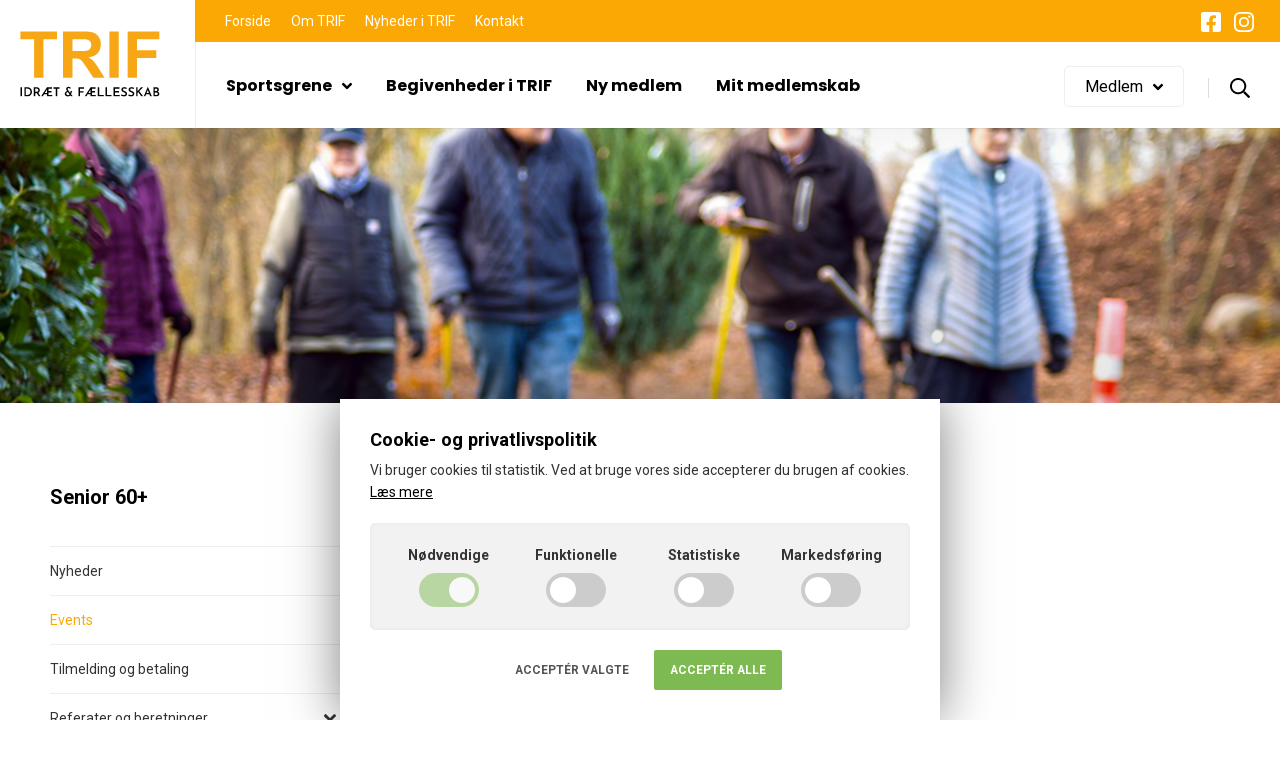

--- FILE ---
content_type: text/html; charset=utf-8
request_url: https://www.trif.dk/sportsgrene/senior-60/events/
body_size: 40181
content:


<!DOCTYPE html>

<!--
Udviklet af Webtimisten - webtimisten.dk
Telefon: +45 20 62 72 88 - E-mail: kontakt@webtimisten.dk
Copyright © 2026 Thorsager-R&#248;nde Idr&#230;tsforening
-->

<html lang="da">

<head>

    <title>Events</title>

    <meta charset="utf-8">
    <meta http-equiv="x-ua-compatible" content="ie=edge">
    <meta name="viewport" content="width=device-width, initial-scale=1">

    <meta name="description" content="">
    <meta property="og:locale" content="da_DK">
    <meta property="og:type" content="website">
    <meta property="og:title" content="Events">
    <meta property="og:description" content="">
    <meta property="og:url" content="https://www.trif.dk/sportsgrene/senior-60/events/">
    <meta property="og:site_name" content="Thorsager-R&#248;nde Idr&#230;tsforening">

    <meta name="theme-color" content="#fba804">

        <link rel="apple-touch-icon-precomposed" sizes="144x144" href="/media/atqnhkto/trif_gul_sort_p.svg?mode=max&amp;width=144&amp;height=144&amp;rnd=134080308540000000" />
        <link rel="apple-touch-icon-precomposed" sizes="152x152" href="/media/atqnhkto/trif_gul_sort_p.svg?mode=max&amp;width=152&amp;height=152&amp;rnd=134080308540000000" />
        <link rel="icon" type="image/png" href="/media/atqnhkto/trif_gul_sort_p.svg?mode=max&amp;width=32&amp;height=32&amp;rnd=134080308540000000" sizes="32x32" />
        <link rel="icon" type="image/png" href="/media/atqnhkto/trif_gul_sort_p.svg?mode=max&amp;width=16&amp;height=16&amp;rnd=134080308540000000" sizes="16x16" />
        <meta name="application-name" content="Foreningssider.dk" />
        <meta name="msapplication-TileColor" content="#FFFFFF" />
        <meta name="msapplication-TileImage" content="/media/atqnhkto/trif_gul_sort_p.svg?mode=max&amp;width=144&amp;height=144&amp;rnd=134080308540000000" />


    <link rel="canonical" href="/sportsgrene/senior-60/events/">

    <link rel="stylesheet" href="/assets/css/main.css?202405182">
    

<!-- Google tag (gtag.js) -->
<script async src="https://www.googletagmanager.com/gtag/js?id=G-42WFS4WXWT"></script>
<script>
  window.dataLayer = window.dataLayer || [];
  function gtag(){dataLayer.push(arguments);}
  gtag('js', new Date());

  gtag('config', 'G-42WFS4WXWT');
</script>
    <style>
.button, a.button, .button.button__icon svg, a.button.button__icon svg, html.no-touch .button.button__simple:hover, html.no-touch .button.button__simple:active, html.no-touch .button.button__simple:focus, html.no-touch a.button.button__simple:hover, html.no-touch a.button.button__simple:active, html.no-touch a.button.button__simple:focus, .spot-box .inner, .cookies button, .mobile-navigation nav ul.main ul.submenu, .mobile-navigation nav ul.secondary, .header-top, .header-top::after, section.media-text-section .box, section.link-box-section .link-box, .events-section .date + .date::before, .event-item-section .date + .date::before, .event-item-section p::after, .news-item-section p::after, .album-item-section p::after, section.departments-section a.department__no-image, section.download-section a.download-item .download-icon, .headline-section .section-inner::after {
  background-color: #fba804;
}

.button, a.button, .button.button__simple, a.button.button__simple, html.no-touch .button.button__simple:hover, html.no-touch .button.button__simple:active, html.no-touch .button.button__simple:focus, html.no-touch a.button.button__simple:hover, html.no-touch a.button.button__simple:active, html.no-touch a.button.button__simple:focus, .form-control:focus {
  border-color: #fba804;
}

.site-footer {
  border-top-color: #fba804;
}

a.link-button::after, .mobile-navigation nav li.current > a span::after, .header-login, .header-navigation nav > ul > li:not(.dropdown) > a::after {
  border-bottom-color: #fba804;
}

.button.button__simple, a.button.button__simple, html.no-touch .back-link a:hover, a, h1 a:hover, h2 a:hover, h3 a:hover, h4 a:hover, h5 a:hover, h6 a:hover, .h1 a:hover, .h2 a:hover, .h3 a:hover, .h4 a:hover, .h5 a:hover, .h6 a:hover, html.no-touch nav.page-nav .page-nav-header a:hover a, html.no-touch nav.page-nav a:hover, html.no-touch nav.page-nav a:active, nav.page-nav .nav li.current > a, .header-navigation .dropdown-menu.mega-menu a:hover, .search-result-section .search-results .search-query strong, .events-section .date-container, .event-item-section .date-container, html.no-touch section.download-section a.download-item:hover span.download-title {
  color: #FBA804;
}

.button, a.button, html.no-touch .button.button__simple:hover, html.no-touch .button.button__simple:active, html.no-touch .button.button__simple:focus, html.no-touch a.button.button__simple:hover, html.no-touch a.button.button__simple:active, html.no-touch a.button.button__simple:focus, html.no-touch .button:hover, html.no-touch a.button:hover, .spot-box .inner, .cookies button, .mobile-navigation nav a, .header-top .nav li a, section.media-text-section .box, section.link-box-section a {
    color: #ffffff;
}

html.no-touch .back-link a:hover svg, .back-link svg, .header-navigation nav > ul > li:hover a svg {
  fill: #fba804;
}

.button.button__icon svg, a.button.button__icon svg, .mobile-navigation nav ul.main ul.submenu a.toggle-dropdown svg, .mobile-navigation nav ul.secondary a.toggle-dropdown svg, .mobile-navigation nav ul.secondary svg, .header-top .social svg, section.link-box-section svg {
    fill: #ffffff;
}

html.no-touch .button:hover, html.no-touch a.button:hover {
  background-color: #FBB01D;
  border-color: #FBB01D;
  box-shadow: 0 10px 30px rgba(251, 176, 29, 0.25);
}

html.no-touch .button:active, html.no-touch .button:focus, html.no-touch a.button:active, html.no-touch a.button:focus {
  background-color: #191000;
  border-color: #191000;
}

a:hover {
  color: #FBB01D;
}

a:active {
  color: #191000;
}

.mobile-navigation nav ul.main ul.submenu li.current > a span::after {
  border-bottom-color: #ffffff;
}

.mobile-navigation nav ul.main ul.submenu a.toggle-dropdown::before {
  border-left-color: rgba(255, 255, 255, 0.3);
}

.mobile-navigation nav ul.secondary > li.current > a span::after {
  border-bottom-color: #ffffff;
}

.mobile-navigation nav ul.secondary a.toggle-dropdown::before {
  border-left-color: rgba(255, 255, 255, 0.3);
}

html.no-touch section.download-section a.download-item:hover .download-icon {
  background-color: #FBB01D;
}

html.no-touch section.download-section a.download-item:active .download-icon {
  background-color: #191000;
}
    </style>

</head>

<body class="fade-in nav-is-hidden site-alert">

    

    <div id="fb-root"></div>
    <script>
        (function (d, s, id) {
            var js, fjs = d.getElementsByTagName(s)[0];
            if (d.getElementById(id)) return;
            js = d.createElement(s);
            js.id = id;
            js.src = 'https://connect.facebook.net/da_DK/sdk.js#xfbml=1&version=v2.11&appId=1010860862782785&autoLogAppEvents=1';
            fjs.parentNode.insertBefore(js, fjs);
        }(document, 'script', 'facebook-jssdk'));
    </script>


<div class="site-container">

    <header class="site-header">
        

        <div class="header-inner">
                <div class="header-logo">
                    <a class="logo" href="/" title=""><img src="/media/ydnfysbp/trif_logo_p.svg?mode=max&amp;width=140&amp;height=140&amp;rnd=134080305589900000"></a>
                </div>

            <div class="header-content">
                <div class="header-top">
                    <div class="header-top-inner">
                        <ul class="nav">
                            <li><a href="/">Forside</a></li>
                                    <li><a href="/om-trif/">Om TRIF</a></li>
                                    <li><a href="/nyheder-i-trif/">Nyheder i TRIF</a></li>
                                    <li><a href="/kontakt/">Kontakt</a></li>
                        </ul>

                            <ul class="social">
                                    <li class="facebook"><a href="https://www.facebook.com/thorsagerrondeidraetsforening/?locale=da_DK" target="_blank"><svg><use xlink:href="#facebook"></use></svg></a></li>
                                                                    <li class="instagram"><a href="https://www.instagram.com/trif_idraetsforening/" target="_blank"><svg><use xlink:href="#instagram"></use></svg></a></li>
                                                                                            </ul>
                    </div>
                </div>
                <div class="header-main">
                    <div class="header-navigation desktop-navigation">
                        <nav>
                                <ul>
                                                <li class="dropdown">
                                                    <a href="/sportsgrene/">Sportsgrene <svg><use xlink:href="#angle-down"></use></svg></a>

                                                    <div class="dropdown-menu mega-menu">
                                                        <div class="inner">
                                                            <ul>
                                                                    <li><a href="/sportsgrene/badminton/">Badminton</a></li>
                                                                    <li><a href="/sportsgrene/fitness/">Fitness</a></li>
                                                                    <li><a href="/sportsgrene/fodbold/">Fodbold</a></li>
                                                                    <li><a href="/sportsgrene/gymnastik/">Gymnastik</a></li>
                                                                    <li><a href="/sportsgrene/havsvomning/">Havsv&#248;mning</a></li>
                                                                    <li><a href="/sportsgrene/handbold/">H&#229;ndbold</a></li>
                                                                    <li><a href="/sportsgrene/lob-puls-8410/">L&#248;b - Puls 8410</a></li>
                                                                    <li><a href="/sportsgrene/senior-60/">Senior 60+</a></li>
                                                                    <li><a href="/sportsgrene/tennis/">Tennis</a></li>
                                                            </ul>
                                                        </div>
                                                    </div>
                                                </li>
                                            <li><a href="/begivenheder-i-trif/">Begivenheder i TRIF</a></li>
                                            <li><a href="/ny-medlem/">Ny medlem</a></li>
                                            <li><a href="/mit-medlemskab/">Mit medlemskab</a></li>
                                </ul>
                        </nav>
                    </div>
                </div>

                <ul class="header-options">
                        <li class="member"><button type="button">Medlem <svg><use xlink:href="#angle-down"></use></svg></button></li>
                                            <li class="search">
                            <button type="button" class="search-trigger">
                                <svg><use xlink:href="#search"></use></svg>
                            </button>
                        </li>
                </ul>

                    <div class="search-bar">
                        <form action="/sog/" method="get" role="search" class="search">
                            <fieldset>
                                <input type="text" name="q" value="" role="search" placeholder="Søg på siden..." autocomplete="off">
                                <button type="submit" title="Søg" class="search"><svg><use xlink:href="#search"></use></svg></button>
                            </fieldset>
                        </form>

                        <button class="close">
                            <span></span>
                        </button>
                    </div>
            </div>

            <button id="nav-toggle">
                <div class="toggle-button"></div>
            </button>

                <div class="header-login">
                    <button class="close"><span></span></button>

                    <span class="title">Medlemslogin</span>
                    <form action="https://www.conventus.dk/medlemslogin/checkuser.php?forening=5104&hashed=false" method="post" target="_blank">
                        <input type="hidden" name="log_ind_med" value="email">

                        <fieldset>
                            <div class="form-group">
                                <input type="text" name="email" id="email" class="form-control" placeholder="E-mail" data-lpignore="true">
                            </div>
                            <div class="form-group">
                                <input type="password" name="password" class="form-control" placeholder="Adgangskode" data-lpignore="true">
                            </div>
                            <button type="submit" class="button button__large">Log ind</button>

                            <a href="https://www.conventus.dk/medlemslogin/before_login/glemt_password.php?forening=5104" target="_blank" class="forgot-password">Glemt adgangskode?</a>
                        </fieldset>
                    </form>
                </div>
        </div>
    </header>


    <div id="site-wrapper">

        


<div class="page-hero" style=background-image:url(/media/bk5hq5dh/senior-60-_0029-for-web.jpg?anchor=center&amp;mode=crop&amp;width=1680&amp;height=750&amp;rnd=134081144331000000)>

<div class="page-hero-content">



</div>

</div>

        

<main class="site-content site-content__aside" role="main">

        <div class="page-sidebar-container">
            <article class="page-content">
                


<header class="page-section headline-section">
    <div class="section-inner">
        <h1>Events</h1>
    </div>
</header>


            </article>

            <aside class="page-aside" role="complementary">



<nav class="page-nav">
    <div class="page-nav-header">
        <a href="/sportsgrene/senior-60/">Senior 60+</a>
    </div>

    <ul class="nav" id="page-nav">
        
            <li><a href="/sportsgrene/senior-60/nyheder/">Nyheder</a></li>
            <li class="current"><a href="/sportsgrene/senior-60/events/">Events</a></li>
            <li><a href="/sportsgrene/senior-60/tilmelding-og-betaling/">Tilmelding og betaling</a></li>
        <li class="dropdown">
            <a href="/sportsgrene/senior-60/referater-og-beretninger/">Referater og beretninger</a>
            <ul class="subpages">
            <li><a href="/sportsgrene/senior-60/referater-og-beretninger/modereferat/">M&#248;dereferat</a></li>
            </ul>
        </li>
            <li><a href="/sportsgrene/senior-60/billeder/">Billeder</a></li>
            <li><a href="/sportsgrene/senior-60/resultater/">Resultater</a></li>
            <li><a href="/sportsgrene/senior-60/kontakt/">Kontakt</a></li>
    </ul>

</nav>


            </aside>
        </div>

</main>

        <footer class="site-footer" role="contentinfo" itemscope itemtype="http://schema.org/LocalBusiness">
                    <div class="footer-sponsors">
                        <div class="footer-inner">


                            <div class="swiper-container sponsor-items">
                                <div class="swiper-wrapper">
                                </div>

                            </div>
                        </div>
                    </div>

            <div class="footer-inner">

                <div class="footer-information">

                        <div class="logo">
                            <img src="/media/ydnfysbp/trif_logo_p.svg?mode=max&amp;width=200&amp;height=200&amp;rnd=134080305589900000">
                        </div>

                    <div class="info">
                        <div class="columns">
                            <div class="description">
                                    <span class="h3">Om Thorsager-R&#248;nde Idr&#230;tsforening</span>
                                                                    <p>
                                        Vi er en idrætsforening med næsten 2500 aktive medlemmer helt fra puslinge, der kommer med mor eller far, til seniorer, der ved, at en aktiv hverdag er forudsætningen for en god alderdom.<br /><br />Fælles for os alle er, at vi sætter stor pris på fællesskabet
                                    </p>

                                    <div class="contact-groups">

                                            <div class="contact-group">
                                                <strong>Giv os et kald</strong>
                                                <span><a href="tel:25 44 84 10">25 44 84 10</a></span>
                                            </div>
                                    </div>
                            </div>

                                <div class="social">
                                    <span class="h3">Følg os</span>
                                    <ul>
                                            <li class="facebook"><a href="https://www.facebook.com/thorsagerrondeidraetsforening/?locale=da_DK" target="_blank"><svg><use xlink:href="#facebook"></use></svg></a></li>
                                                                                    <li class="instagram"><a href="https://www.instagram.com/trif_idraetsforening/" target=" _blank"><svg><use xlink:href="#instagram"></use></svg></a></li>
                                                                                                                    </ul>
                                </div>
                        </div>
                    </div>
                </div>

                <div class="footer-bottom-line">
                    <div class="footer-links">
                        <ul>
                            <li>&copy; 2026 &middot; Thorsager-R&#248;nde Idr&#230;tsforening</li>
                                    <li><a href="/cookies-og-privatlivspolitik/">Cookies- og privatlivspolitik</a></li>
                                                    </ul>
                    </div>

            <div class="credits">
                <a href="https://www.foreningssider.dk/" target="_blank" title="Foreningssider - Hjemmeside til foreninger"><img src="/assets/images/foreningssider-badge.svg"></a>
            </div>
                </div>
            </div>
        </footer>

    </div>

    <div class="mobile-navigation">
        <div class="mobile-navigation-wrapper">
            <div class="mobile-navigation-inner">
                <nav>
                    <button id="close-nav" class="close">
                        <span></span>
                    </button>

                        <button type="button" class="member">Medlem <svg><use xlink:href="#angle-down"></use></svg></button>

                        <ul class="main">
                        <li class="dropdown">
                            <a href="/sportsgrene/"><span>Sportsgrene</span></a>
                            <ul class="submenu">
                        <li class="dropdown">
                            <a href="/sportsgrene/badminton/"><span>Badminton</span></a>
                            <ul class="submenu">
                            <li><a href="/sportsgrene/badminton/holdinfo-og-traeningstider/"><span>Holdinfo og tr&#230;ningstider</span></a></li>
                            <li><a href="/sportsgrene/badminton/tilmelding-og-betaling/"><span>Tilmelding og betaling</span></a></li>
                            <li><a href="/sportsgrene/badminton/miniton/"><span>MiniTon</span></a></li>
                            <li><a href="/sportsgrene/badminton/baneleje-voksenfjer-og-motionister/"><span>Baneleje, voksenfjer og motionister</span></a></li>
                            <li><a href="/sportsgrene/badminton/staevner-og-turneringer/"><span>St&#230;vner og turneringer</span></a></li>
                            <li><a href="/sportsgrene/badminton/holdkampe/"><span>Holdkampe</span></a></li>
                            <li><a href="/sportsgrene/badminton/om-trif-badminton/"><span>Om TRIF badminton</span></a></li>
                            <li><a href="/sportsgrene/badminton/kontakt/"><span>Kontakt</span></a></li>
                            <li><a href="/sportsgrene/badminton/events/"><span>Events</span></a></li>
                            </ul>
                        </li>
                        <li class="dropdown">
                            <a href="/sportsgrene/fitness/"><span>Fitness</span></a>
                            <ul class="submenu">
                            <li><a href="/sportsgrene/fitness/personlig-traening-og-programlaegning/"><span>Personlig tr&#230;ning og programl&#230;gning</span></a></li>
                            <li><a href="/sportsgrene/fitness/book-hold/"><span>Book hold</span></a></li>
                            <li><a href="/sportsgrene/fitness/holdbeskrivelser-og-instruktorer/"><span>Holdbeskrivelser og Instrukt&#248;rer</span></a></li>
                            <li><a href="/sportsgrene/fitness/holdplan/"><span>Holdplan</span></a></li>
                            <li><a href="/sportsgrene/fitness/priser-og-tilmelding/"><span>Priser og tilmelding</span></a></li>
                            <li><a href="/sportsgrene/fitness/om-trif-fitness/"><span>Om TRIF Fitness</span></a></li>
                            <li><a href="/sportsgrene/fitness/kontakt/"><span>Kontakt</span></a></li>
                            <li><a href="/sportsgrene/fitness/husets-regler/"><span>Husets regler</span></a></li>
                            </ul>
                        </li>
                        <li class="dropdown">
                            <a href="/sportsgrene/fodbold/"><span>Fodbold</span></a>
                            <ul class="submenu">
                            <li><a href="/sportsgrene/fodbold/holdinfo-og-traeningstider/"><span>Holdinfo og tr&#230;ningstider</span></a></li>
                            <li><a href="/sportsgrene/fodbold/tilmelding-og-betaling/"><span>Tilmelding og betaling</span></a></li>
                            <li><a href="/sportsgrene/fodbold/nyheder/"><span>Nyheder</span></a></li>
                            <li><a href="/sportsgrene/fodbold/events/"><span>Events</span></a></li>
                            <li><a href="/sportsgrene/fodbold/trif-fodboldskole/"><span>TRIF - Fodboldskole</span></a></li>
                            <li><a href="/sportsgrene/fodbold/dbu-borneklub-den-gule-trad/"><span>DBU B&#248;rneklub + Den gule tr&#229;d</span></a></li>
                            <li><a href="/sportsgrene/fodbold/om-trif-fodbold/"><span>Om TRIF fodbold</span></a></li>
                            <li><a href="/sportsgrene/fodbold/kontakt/"><span>Kontakt</span></a></li>
                            <li><a href="/sportsgrene/fodbold/sponsorer/"><span>Sponsorer</span></a></li>
                            <li><a href="/sportsgrene/fodbold/arets-fodboldklub-2022/"><span>&#197;rets fodboldklub 2022</span></a></li>
                            </ul>
                        </li>
                        <li class="dropdown">
                            <a href="/sportsgrene/gymnastik/"><span>Gymnastik</span></a>
                            <ul class="submenu">
                        <li class="dropdown">
                            <a href="/sportsgrene/gymnastik/hold-born/"><span>Hold - B&#248;rn</span></a>
                            <ul class="submenu">
                            <li><a href="/sportsgrene/gymnastik/hold-born/tumle-gymnastik-0-4-ar/"><span>Tumle-Gymnastik (0-4 &#229;r)</span></a></li>
                            <li><a href="/sportsgrene/gymnastik/hold-born/foraeldre-barn-1-5-3-ar/"><span>For&#230;ldre/Barn (1,5-3 &#229;r)</span></a></li>
                            <li><a href="/sportsgrene/gymnastik/hold-born/puslinge-1-3-5-ar/"><span>Puslinge 1 (3-5 &#229;r)</span></a></li>
                            <li><a href="/sportsgrene/gymnastik/hold-born/puslinge-2-3-5-ar/"><span>Puslinge 2 (3-5 &#229;r)</span></a></li>
                            <li><a href="/sportsgrene/gymnastik/hold-born/aktiv-familietid-5-10-ar/"><span>Aktiv Familietid (5-10 &#229;r)</span></a></li>
                            <li><a href="/sportsgrene/gymnastik/hold-born/bornespring-1-0-2-kl/"><span>B&#248;rnespring 1 (0.-2.kl.)</span></a></li>
                            <li><a href="/sportsgrene/gymnastik/hold-born/bornespring-2-3-7-kl/"><span>B&#248;rnespring 2 (3.-7.kl.)</span></a></li>
                            <li><a href="/sportsgrene/gymnastik/hold-born/parkour-0-8-kl/"><span>Parkour (0.-8.kl.)</span></a></li>
                            </ul>
                        </li>
                        <li class="dropdown">
                            <a href="/sportsgrene/gymnastik/hold-teamgym/"><span>Hold - TeamGym</span></a>
                            <ul class="submenu">
                            <li><a href="/sportsgrene/gymnastik/hold-teamgym/lilleholdet-2018-2019/"><span>Lilleholdet (2018-2019)</span></a></li>
                            <li><a href="/sportsgrene/gymnastik/hold-teamgym/micropiger-2015-2017/"><span>Micropiger (2015-2017)</span></a></li>
                            <li><a href="/sportsgrene/gymnastik/hold-teamgym/minipiger-2012-2014/"><span>Minipiger (2012-2014)</span></a></li>
                            <li><a href="/sportsgrene/gymnastik/hold-teamgym/juniorpiger-2010-2012/"><span>Juniorpiger (2010-2012)</span></a></li>
                            <li><a href="/sportsgrene/gymnastik/hold-teamgym/seniordamer-2009/"><span>Seniordamer (2009 +)</span></a></li>
                            <li><a href="/sportsgrene/gymnastik/hold-teamgym/drengespring-teamgym-drenge-2012-2019/"><span>DrengeSpring &amp; TeamGym Drenge (2012-2019)</span></a></li>
                            <li><a href="/sportsgrene/gymnastik/hold-teamgym/foraeldre-info/"><span>For&#230;ldre Info</span></a></li>
                            </ul>
                        </li>
                        <li class="dropdown">
                            <a href="/sportsgrene/gymnastik/hold-voksen/"><span>Hold - Voksen</span></a>
                            <ul class="submenu">
                            <li><a href="/sportsgrene/gymnastik/hold-voksen/mor-tion/"><span>MOR-tion</span></a></li>
                            <li><a href="/sportsgrene/gymnastik/hold-voksen/kroppen-rundt-pa-60-min/"><span>Kroppen rundt p&#229; 60 min</span></a></li>
                            <li><a href="/sportsgrene/gymnastik/hold-voksen/kom-traen-kvinder/"><span>Kom &amp; Tr&#230;n Kvinder</span></a></li>
                            <li><a href="/sportsgrene/gymnastik/hold-voksen/seniorgymnastik/"><span>Seniorgymnastik</span></a></li>
                            <li><a href="/sportsgrene/gymnastik/hold-voksen/traeningshold-herrer/"><span>Tr&#230;ningshold Herrer</span></a></li>
                            </ul>
                        </li>
                            <li><a href="/sportsgrene/gymnastik/events/"><span>Events</span></a></li>
                            <li><a href="/sportsgrene/gymnastik/nyheder/"><span>Nyheder</span></a></li>
                            <li><a href="/sportsgrene/gymnastik/billeder/"><span>Billeder</span></a></li>
                            <li><a href="/sportsgrene/gymnastik/om-os/"><span>Om Os</span></a></li>
                            <li><a href="/sportsgrene/gymnastik/sponsorer/"><span>Sponsorer</span></a></li>
                            <li><a href="/sportsgrene/gymnastik/kontakt/"><span>Kontakt</span></a></li>
                            </ul>
                        </li>
                        <li class="dropdown">
                            <a href="/sportsgrene/havsvomning/"><span>Havsv&#248;mning</span></a>
                            <ul class="submenu">
                            <li><a href="/sportsgrene/havsvomning/nyheder/"><span>Nyheder</span></a></li>
                            <li><a href="/sportsgrene/havsvomning/billeder/"><span>Billeder</span></a></li>
                            <li><a href="/sportsgrene/havsvomning/tilmelding-og-betaling/"><span>Tilmelding og betaling</span></a></li>
                            <li><a href="/sportsgrene/havsvomning/kontakt/"><span>Kontakt</span></a></li>
                        <li class="dropdown">
                            <a href="/sportsgrene/havsvomning/referater/"><span>Referater</span></a>
                            <ul class="submenu">
                            <li><a href="/sportsgrene/havsvomning/referater/stiftende-generalforsamling-2025/"><span>Stiftende generalforsamling 2025</span></a></li>
                            <li><a href="/sportsgrene/havsvomning/referater/generalforsamling-september-2025/"><span>Generalforsamling september 2025</span></a></li>
                            </ul>
                        </li>
                            </ul>
                        </li>
                        <li class="dropdown">
                            <a href="/sportsgrene/handbold/"><span>H&#229;ndbold</span></a>
                            <ul class="submenu">
                            <li><a href="/sportsgrene/handbold/holdinfo-og-traeningstider/"><span>Holdinfo og tr&#230;ningstider</span></a></li>
                            <li><a href="/sportsgrene/handbold/tilmelding-og-betaling/"><span>Tilmelding og betaling</span></a></li>
                            <li><a href="/sportsgrene/handbold/om-trif-handbold/"><span>Om TRIF h&#229;ndbold</span></a></li>
                            <li><a href="/sportsgrene/handbold/kontakt/"><span>Kontakt</span></a></li>
                            <li><a href="/sportsgrene/handbold/nyheder/"><span>Nyheder</span></a></li>
                            <li><a href="/sportsgrene/handbold/events/"><span>Events</span></a></li>
                            <li><a href="/sportsgrene/handbold/billeder/"><span>Billeder</span></a></li>
                            </ul>
                        </li>
                        <li class="dropdown">
                            <a href="/sportsgrene/lob-puls-8410/"><span>L&#248;b - Puls 8410</span></a>
                            <ul class="submenu">
                            <li><a href="/sportsgrene/lob-puls-8410/om-puls-8410/"><span>Om Puls 8410</span></a></li>
                            <li><a href="/sportsgrene/lob-puls-8410/holdinfo-og-traeningstider/"><span>Holdinfo og tr&#230;ningstider</span></a></li>
                            <li><a href="/sportsgrene/lob-puls-8410/kontakt-og-traenerteam/"><span>Kontakt og tr&#230;nerteam</span></a></li>
                            <li><a href="/sportsgrene/lob-puls-8410/tilmelding-og-betaling/"><span>Tilmelding og betaling</span></a></li>
                            </ul>
                        </li>
                        <li class="dropdown">
                            <a href="/sportsgrene/senior-60/"><span>Senior 60+</span></a>
                            <ul class="submenu">
                            <li><a href="/sportsgrene/senior-60/nyheder/"><span>Nyheder</span></a></li>
                            <li class="current"><a href="/sportsgrene/senior-60/events/"><span>Events</span></a></li>
                            <li><a href="/sportsgrene/senior-60/tilmelding-og-betaling/"><span>Tilmelding og betaling</span></a></li>
                        <li class="dropdown">
                            <a href="/sportsgrene/senior-60/referater-og-beretninger/"><span>Referater og beretninger</span></a>
                            <ul class="submenu">
                            <li><a href="/sportsgrene/senior-60/referater-og-beretninger/modereferat/"><span>M&#248;dereferat</span></a></li>
                            </ul>
                        </li>
                            <li><a href="/sportsgrene/senior-60/billeder/"><span>Billeder</span></a></li>
                            <li><a href="/sportsgrene/senior-60/resultater/"><span>Resultater</span></a></li>
                            <li><a href="/sportsgrene/senior-60/kontakt/"><span>Kontakt</span></a></li>
                            </ul>
                        </li>
                        <li class="dropdown">
                            <a href="/sportsgrene/tennis/"><span>Tennis</span></a>
                            <ul class="submenu">
                            <li><a href="/sportsgrene/tennis/nyheder/"><span>Nyheder</span></a></li>
                            <li><a href="/sportsgrene/tennis/billeder/"><span>Billeder</span></a></li>
                            <li><a href="/sportsgrene/tennis/tilmelding-og-betaling/"><span>Tilmelding og betaling</span></a></li>
                            <li><a href="/sportsgrene/tennis/booking-af-bane/"><span>Booking af bane</span></a></li>
                            <li><a href="/sportsgrene/tennis/referater-og-beretninger/"><span>Referater og beretninger</span></a></li>
                            <li><a href="/sportsgrene/tennis/kontakt/"><span>Kontakt</span></a></li>
                            <li><a href="/sportsgrene/tennis/saesoner-i-tennis/"><span>S&#230;soner i tennis</span></a></li>
                            <li><a href="/sportsgrene/tennis/vigtige-dage-i-tennisklubben/"><span>Vigtige dage i tennisklubben</span></a></li>
                            </ul>
                        </li>
                            </ul>
                        </li>
                            <li><a href="/begivenheder-i-trif/"><span>Begivenheder i TRIF</span></a></li>
                        <li class="dropdown">
                            <a href="/ny-medlem/"><span>Ny medlem</span></a>
                            <ul class="submenu">
                            <li><a href="/ny-medlem/bliv-medlem/"><span>Bliv medlem</span></a></li>
                            </ul>
                        </li>
                            <li><a href="/mit-medlemskab/"><span>Mit medlemskab</span></a></li>
                        </ul>

                    <ul class="secondary">
                        <li><a href="/"><span>Forside</span></a></li>
                        <li class="dropdown">
                            <a href="/om-trif/"><span>Om TRIF</span></a>
                            <ul class="submenu">
                            <li><a href="/om-trif/faellesudvalget/"><span>F&#230;llesudvalget</span></a></li>
                            <li><a href="/om-trif/visionen/"><span>Visionen</span></a></li>
                            <li><a href="/om-trif/handelsbetingelser/"><span>Handelsbetingelser</span></a></li>
                            <li><a href="/om-trif/vedtaegter/"><span>Vedt&#230;gter</span></a></li>
                            <li><a href="/om-trif/alkoholpolitik/"><span>Alkoholpolitik</span></a></li>
                        <li class="dropdown">
                            <a href="/om-trif/referater-generalforsamlinger-i-fu/"><span>Referater Generalforsamlinger i FU</span></a>
                            <ul class="submenu">
                        <li class="dropdown">
                            <a href="/om-trif/referater-generalforsamlinger-i-fu/referat-generalforsamling-2025-fu/"><span>Referat generalforsamling 2025 - FU</span></a>
                            <ul class="submenu">
                            <li><a href="/om-trif/referater-generalforsamlinger-i-fu/referat-generalforsamling-2025-fu/formandens-beretning-gf-2025/"><span>Formandens beretning GF 2025</span></a></li>
                            </ul>
                        </li>
                            <li><a href="/om-trif/referater-generalforsamlinger-i-fu/referat-generalforsamling-2024-fu/"><span>Referat generalforsamling 2024 - FU</span></a></li>
                            <li><a href="/om-trif/referater-generalforsamlinger-i-fu/referat-generalforsamling-2023-fu/"><span>Referat generalforsamling 2023 - FU</span></a></li>
                            <li><a href="/om-trif/referater-generalforsamlinger-i-fu/referat-generalforsamling-2022-fu/"><span>Referat generalforsamling 2022 - FU</span></a></li>
                            </ul>
                        </li>
                            </ul>
                        </li>
                            <li><a href="/nyheder-i-trif/"><span>Nyheder i TRIF</span></a></li>
                            <li><a href="/kontakt/"><span>Kontakt</span></a></li>
                    </ul>
                </nav>


                <ul class="social">
                        <li class="facebook"><a href="https://www.facebook.com/thorsagerrondeidraetsforening/?locale=da_DK" target="_blank"><svg><use xlink:href="#facebook"></use></svg></a></li>
                                            <li class="instagram"><a href="https://www.instagram.com/trif_idraetsforening/" target=" _blank"><svg><use xlink:href="#instagram"></use></svg></a></li>
                                                        </ul>
            </div>
        </div>
    </div>

</div>




<div class="cookie-consent">
    <div class="cookie-consent-box">
        <div class="cookie-consent-text">
                <span class="cookies-consent-title">Cookie- og privatlivspolitik</span>
            <p>
Vi bruger cookies til statistik. Ved at bruge vores side accepterer du brugen af cookies.                                    <a href="/cookies-og-privatlivspolitik/">Læs mere</a>
            </p>
        </div>
        <div class="cookie-consent-items">
            <div class="cookie-consent-item">
                <span>Nødvendige</span>
                <label class="cookie-consent-switch">
                    <input type="checkbox" value="REQUIRED" checked disabled>
                    <div class="cookie-consent-slider"></div>
                </label>
            </div>
            <div class="cookie-consent-item">
                <span>Funktionelle</span>
                <label class="cookie-consent-switch">
                    <input type="checkbox" name="consent" value="FUNCTIONAL">
                    <div class="cookie-consent-slider"></div>
                </label>
            </div>
            <div class="cookie-consent-item">
                <span>Statistiske</span>
                <label class="cookie-consent-switch">
                    <input type="checkbox" name="consent" value="STATISTICS">
                    <div class="cookie-consent-slider"></div>
                </label>
            </div>
            <div class="cookie-consent-item">
                <span>Markedsføring</span>
                <label class="cookie-consent-switch">
                    <input type="checkbox" name="consent" value="MARKETING">
                    <div class="cookie-consent-slider"></div>
                </label>
            </div>
        </div>

        <div class="cookie-consent-actions">
            <button type="button" class="cookie-consent-button cookie-consent-simple">Acceptér valgte</button>
            <button type="button" class="cookie-consent-button cookie-consent-primary">Acceptér alle</button>
        </div>
    </div>
</div>
    <script src="https://ajax.googleapis.com/ajax/libs/jquery/3.4.1/jquery.min.js"></script>
    <script src="/assets/scripts/combined.js?202405182"></script>


</body>
</html>


--- FILE ---
content_type: text/css
request_url: https://www.trif.dk/assets/css/main.css?202405182
body_size: 123223
content:
@import url(https://fonts.googleapis.com/css?family=Poppins:400,700|Roboto:400,400i,700,700i&display=swap);@font-face{font-family:Aller;src:url(/assets/fonts/aller-bold.woff2) format("woff2"),url(/assets/fonts/aller-bold.woff) format("woff"),url(/assets/fonts/aller-bold.ttf) format("truetype");font-weight:700;font-style:normal}/*! normalize.css v3.0.3 | MIT License | github.com/necolas/normalize.css */html{font-family:sans-serif;-ms-text-size-adjust:100%;-webkit-text-size-adjust:100%}body{margin:0}article,aside,details,figcaption,figure,footer,header,hgroup,main,menu,nav,section,summary{display:block}audio,canvas,progress,video{display:inline-block;vertical-align:baseline}audio:not([controls]){display:none;height:0}[hidden],template{display:none}a{background-color:transparent}a:active{outline:0}a:hover{outline:0}abbr[title]{border-bottom:1px dotted}b,strong{font-weight:700}dfn{font-style:italic}mark{background:#ff0;color:#000}small{font-size:80%}sub,sup{font-size:75%;line-height:0;position:relative;vertical-align:baseline}sup{top:-.5em}sub{bottom:-.25em}img{border:0}svg:not(:root){overflow:hidden}figure{margin:1em 40px}hr{box-sizing:content-box;height:0}pre{overflow:auto}code,kbd,pre,samp{font-family:monospace,monospace;font-size:1em}button,input,optgroup,select,textarea{color:inherit;font:inherit;margin:0}button{overflow:visible}button,select{text-transform:none}button,html input[type=button],input[type=reset],input[type=submit]{-webkit-appearance:button;cursor:pointer}button[disabled],html input[disabled]{cursor:default}button::-moz-focus-inner,input::-moz-focus-inner{border:0;padding:0}input{line-height:normal}input[type=checkbox],input[type=radio]{box-sizing:border-box;padding:0}input[type=number]::-webkit-inner-spin-button,input[type=number]::-webkit-outer-spin-button{height:auto}input[type=search]{-webkit-appearance:textfield;box-sizing:content-box}input[type=search]::-webkit-search-cancel-button,input[type=search]::-webkit-search-decoration{-webkit-appearance:none}fieldset{border:1px solid silver;margin:0 2px;padding:.35em .625em .75em}legend{border:0;padding:0}textarea{overflow:auto}optgroup{font-weight:700}table{border-collapse:collapse;border-spacing:0}td,th{padding:0}@font-face{font-family:swiper-icons;src:url("data:application/font-woff;charset=utf-8;base64, [base64]//wADZ2x5ZgAAAywAAADMAAAD2MHtryVoZWFkAAABbAAAADAAAAA2E2+eoWhoZWEAAAGcAAAAHwAAACQC9gDzaG10eAAAAigAAAAZAAAArgJkABFsb2NhAAAC0AAAAFoAAABaFQAUGG1heHAAAAG8AAAAHwAAACAAcABAbmFtZQAAA/gAAAE5AAACXvFdBwlwb3N0AAAFNAAAAGIAAACE5s74hXjaY2BkYGAAYpf5Hu/j+W2+MnAzMYDAzaX6QjD6/4//Bxj5GA8AuRwMYGkAPywL13jaY2BkYGA88P8Agx4j+/8fQDYfA1AEBWgDAIB2BOoAeNpjYGRgYNBh4GdgYgABEMnIABJzYNADCQAACWgAsQB42mNgYfzCOIGBlYGB0YcxjYGBwR1Kf2WQZGhhYGBiYGVmgAFGBiQQkOaawtDAoMBQxXjg/wEGPcYDDA4wNUA2CCgwsAAAO4EL6gAAeNpj2M0gyAACqxgGNWBkZ2D4/wMA+xkDdgAAAHjaY2BgYGaAYBkGRgYQiAHyGMF8FgYHIM3DwMHABGQrMOgyWDLEM1T9/w8UBfEMgLzE////P/5//f/V/xv+r4eaAAeMbAxwIUYmIMHEgKYAYjUcsDAwsLKxc3BycfPw8jEQA/[base64]/uznmfPFBNODM2K7MTQ45YEAZqGP81AmGGcF3iPqOop0r1SPTaTbVkfUe4HXj97wYE+yNwWYxwWu4v1ugWHgo3S1XdZEVqWM7ET0cfnLGxWfkgR42o2PvWrDMBSFj/IHLaF0zKjRgdiVMwScNRAoWUoH78Y2icB/yIY09An6AH2Bdu/UB+yxopYshQiEvnvu0dURgDt8QeC8PDw7Fpji3fEA4z/PEJ6YOB5hKh4dj3EvXhxPqH/SKUY3rJ7srZ4FZnh1PMAtPhwP6fl2PMJMPDgeQ4rY8YT6Gzao0eAEA409DuggmTnFnOcSCiEiLMgxCiTI6Cq5DZUd3Qmp10vO0LaLTd2cjN4fOumlc7lUYbSQcZFkutRG7g6JKZKy0RmdLY680CDnEJ+UMkpFFe1RN7nxdVpXrC4aTtnaurOnYercZg2YVmLN/d/gczfEimrE/fs/bOuq29Zmn8tloORaXgZgGa78yO9/cnXm2BpaGvq25Dv9S4E9+5SIc9PqupJKhYFSSl47+Qcr1mYNAAAAeNptw0cKwkAAAMDZJA8Q7OUJvkLsPfZ6zFVERPy8qHh2YER+3i/BP83vIBLLySsoKimrqKqpa2hp6+jq6RsYGhmbmJqZSy0sraxtbO3sHRydnEMU4uR6yx7JJXveP7WrDycAAAAAAAH//wACeNpjYGRgYOABYhkgZgJCZgZNBkYGLQZtIJsFLMYAAAw3ALgAeNolizEKgDAQBCchRbC2sFER0YD6qVQiBCv/H9ezGI6Z5XBAw8CBK/m5iQQVauVbXLnOrMZv2oLdKFa8Pjuru2hJzGabmOSLzNMzvutpB3N42mNgZGBg4GKQYzBhYMxJLMlj4GBgAYow/P/PAJJhLM6sSoWKfWCAAwDAjgbRAAB42mNgYGBkAIIbCZo5IPrmUn0hGA0AO8EFTQAA") format("woff");font-weight:400;font-style:normal}:root{--swiper-theme-color:#007aff}.swiper-container{margin-left:auto;margin-right:auto;position:relative;overflow:hidden;list-style:none;padding:0;z-index:1}.swiper-container-vertical>.swiper-wrapper{flex-direction:column}.swiper-wrapper{position:relative;width:100%;height:100%;z-index:1;display:flex;transition-property:transform;box-sizing:content-box}.swiper-container-android .swiper-slide,.swiper-wrapper{transform:translate3d(0,0,0)}.swiper-container-multirow>.swiper-wrapper{flex-wrap:wrap}.swiper-container-multirow-column>.swiper-wrapper{flex-wrap:wrap;flex-direction:column}.swiper-container-free-mode>.swiper-wrapper{transition-timing-function:ease-out;margin:0 auto}.swiper-slide{flex-shrink:0;width:100%;height:100%;position:relative;transition-property:transform}.swiper-slide-invisible-blank{visibility:hidden}.swiper-container-autoheight,.swiper-container-autoheight .swiper-slide{height:auto}.swiper-container-autoheight .swiper-wrapper{align-items:flex-start;transition-property:transform,height}.swiper-container-3d{perspective:1200px}.swiper-container-3d .swiper-cube-shadow,.swiper-container-3d .swiper-slide,.swiper-container-3d .swiper-slide-shadow-bottom,.swiper-container-3d .swiper-slide-shadow-left,.swiper-container-3d .swiper-slide-shadow-right,.swiper-container-3d .swiper-slide-shadow-top,.swiper-container-3d .swiper-wrapper{transform-style:preserve-3d}.swiper-container-3d .swiper-slide-shadow-bottom,.swiper-container-3d .swiper-slide-shadow-left,.swiper-container-3d .swiper-slide-shadow-right,.swiper-container-3d .swiper-slide-shadow-top{position:absolute;left:0;top:0;width:100%;height:100%;pointer-events:none;z-index:10}.swiper-container-3d .swiper-slide-shadow-left{background-image:linear-gradient(to left,rgba(0,0,0,.5),rgba(0,0,0,0))}.swiper-container-3d .swiper-slide-shadow-right{background-image:linear-gradient(to right,rgba(0,0,0,.5),rgba(0,0,0,0))}.swiper-container-3d .swiper-slide-shadow-top{background-image:linear-gradient(to top,rgba(0,0,0,.5),rgba(0,0,0,0))}.swiper-container-3d .swiper-slide-shadow-bottom{background-image:linear-gradient(to bottom,rgba(0,0,0,.5),rgba(0,0,0,0))}.swiper-container-css-mode>.swiper-wrapper{overflow:auto;scrollbar-width:none;-ms-overflow-style:none}.swiper-container-css-mode>.swiper-wrapper::-webkit-scrollbar{display:none}.swiper-container-css-mode>.swiper-wrapper>.swiper-slide{scroll-snap-align:start start}.swiper-container-horizontal.swiper-container-css-mode>.swiper-wrapper{-ms-scroll-snap-type:x mandatory;scroll-snap-type:x mandatory}.swiper-container-vertical.swiper-container-css-mode>.swiper-wrapper{-ms-scroll-snap-type:y mandatory;scroll-snap-type:y mandatory}:root{--swiper-navigation-size:44px}.swiper-button-next,.swiper-button-prev{position:absolute;top:50%;width:calc(var(--swiper-navigation-size)/ 44 * 27);height:var(--swiper-navigation-size);margin-top:calc(-1 * var(--swiper-navigation-size)/ 2);z-index:10;cursor:pointer;display:flex;align-items:center;justify-content:center;color:var(--swiper-navigation-color,var(--swiper-theme-color))}.swiper-button-next.swiper-button-disabled,.swiper-button-prev.swiper-button-disabled{opacity:.35;cursor:auto;pointer-events:none}.swiper-button-next:after,.swiper-button-prev:after{font-family:swiper-icons;font-size:var(--swiper-navigation-size);text-transform:none!important;letter-spacing:0;text-transform:none;font-variant:initial}.swiper-button-prev,.swiper-container-rtl .swiper-button-next{left:10px;right:auto}.swiper-button-prev:after,.swiper-container-rtl .swiper-button-next:after{content:'prev'}.swiper-button-next,.swiper-container-rtl .swiper-button-prev{right:10px;left:auto}.swiper-button-next:after,.swiper-container-rtl .swiper-button-prev:after{content:'next'}.swiper-button-next.swiper-button-white,.swiper-button-prev.swiper-button-white{--swiper-navigation-color:#ffffff}.swiper-button-next.swiper-button-black,.swiper-button-prev.swiper-button-black{--swiper-navigation-color:#000000}.swiper-button-lock{display:none}.swiper-pagination{position:absolute;text-align:center;transition:.3s opacity;transform:translate3d(0,0,0);z-index:10}.swiper-pagination.swiper-pagination-hidden{opacity:0}.swiper-container-horizontal>.swiper-pagination-bullets,.swiper-pagination-custom,.swiper-pagination-fraction{bottom:10px;left:0;width:100%}.swiper-pagination-bullets-dynamic{overflow:hidden;font-size:0}.swiper-pagination-bullets-dynamic .swiper-pagination-bullet{transform:scale(.33);position:relative}.swiper-pagination-bullets-dynamic .swiper-pagination-bullet-active{transform:scale(1)}.swiper-pagination-bullets-dynamic .swiper-pagination-bullet-active-main{transform:scale(1)}.swiper-pagination-bullets-dynamic .swiper-pagination-bullet-active-prev{transform:scale(.66)}.swiper-pagination-bullets-dynamic .swiper-pagination-bullet-active-prev-prev{transform:scale(.33)}.swiper-pagination-bullets-dynamic .swiper-pagination-bullet-active-next{transform:scale(.66)}.swiper-pagination-bullets-dynamic .swiper-pagination-bullet-active-next-next{transform:scale(.33)}.swiper-pagination-bullet{width:8px;height:8px;display:inline-block;border-radius:100%;background:#000;opacity:.2}button.swiper-pagination-bullet{border:none;margin:0;padding:0;box-shadow:none;-webkit-appearance:none;-moz-appearance:none;appearance:none}.swiper-pagination-clickable .swiper-pagination-bullet{cursor:pointer}.swiper-pagination-bullet-active{opacity:1;background:var(--swiper-pagination-color,var(--swiper-theme-color))}.swiper-container-vertical>.swiper-pagination-bullets{right:10px;top:50%;transform:translate3d(0,-50%,0)}.swiper-container-vertical>.swiper-pagination-bullets .swiper-pagination-bullet{margin:6px 0;display:block}.swiper-container-vertical>.swiper-pagination-bullets.swiper-pagination-bullets-dynamic{top:50%;transform:translateY(-50%);width:8px}.swiper-container-vertical>.swiper-pagination-bullets.swiper-pagination-bullets-dynamic .swiper-pagination-bullet{display:inline-block;transition:.2s transform,.2s top}.swiper-container-horizontal>.swiper-pagination-bullets .swiper-pagination-bullet{margin:0 4px}.swiper-container-horizontal>.swiper-pagination-bullets.swiper-pagination-bullets-dynamic{left:50%;transform:translateX(-50%);white-space:nowrap}.swiper-container-horizontal>.swiper-pagination-bullets.swiper-pagination-bullets-dynamic .swiper-pagination-bullet{transition:.2s transform,.2s left}.swiper-container-horizontal.swiper-container-rtl>.swiper-pagination-bullets-dynamic .swiper-pagination-bullet{transition:.2s transform,.2s right}.swiper-pagination-progressbar{background:rgba(0,0,0,.25);position:absolute}.swiper-pagination-progressbar .swiper-pagination-progressbar-fill{background:var(--swiper-pagination-color,var(--swiper-theme-color));position:absolute;left:0;top:0;width:100%;height:100%;transform:scale(0);transform-origin:left top}.swiper-container-rtl .swiper-pagination-progressbar .swiper-pagination-progressbar-fill{transform-origin:right top}.swiper-container-horizontal>.swiper-pagination-progressbar,.swiper-container-vertical>.swiper-pagination-progressbar.swiper-pagination-progressbar-opposite{width:100%;height:4px;left:0;top:0}.swiper-container-horizontal>.swiper-pagination-progressbar.swiper-pagination-progressbar-opposite,.swiper-container-vertical>.swiper-pagination-progressbar{width:4px;height:100%;left:0;top:0}.swiper-pagination-white{--swiper-pagination-color:#ffffff}.swiper-pagination-black{--swiper-pagination-color:#000000}.swiper-pagination-lock{display:none}.swiper-scrollbar{border-radius:10px;position:relative;-ms-touch-action:none;background:rgba(0,0,0,.1)}.swiper-container-horizontal>.swiper-scrollbar{position:absolute;left:1%;bottom:3px;z-index:50;height:5px;width:98%}.swiper-container-vertical>.swiper-scrollbar{position:absolute;right:3px;top:1%;z-index:50;width:5px;height:98%}.swiper-scrollbar-drag{height:100%;width:100%;position:relative;background:rgba(0,0,0,.5);border-radius:10px;left:0;top:0}.swiper-scrollbar-cursor-drag{cursor:move}.swiper-scrollbar-lock{display:none}.swiper-zoom-container{width:100%;height:100%;display:flex;justify-content:center;align-items:center;text-align:center}.swiper-zoom-container>canvas,.swiper-zoom-container>img,.swiper-zoom-container>svg{max-width:100%;max-height:100%;-o-object-fit:contain;object-fit:contain}.swiper-slide-zoomed{cursor:move}.swiper-lazy-preloader{width:42px;height:42px;position:absolute;left:50%;top:50%;margin-left:-21px;margin-top:-21px;z-index:10;transform-origin:50%;-webkit-animation:swiper-preloader-spin 1s infinite linear;animation:swiper-preloader-spin 1s infinite linear;box-sizing:border-box;border:4px solid var(--swiper-preloader-color,var(--swiper-theme-color));border-radius:50%;border-top-color:transparent}.swiper-lazy-preloader-white{--swiper-preloader-color:#fff}.swiper-lazy-preloader-black{--swiper-preloader-color:#000}@-webkit-keyframes swiper-preloader-spin{100%{transform:rotate(360deg)}}@keyframes swiper-preloader-spin{100%{transform:rotate(360deg)}}.swiper-container .swiper-notification{position:absolute;left:0;top:0;pointer-events:none;opacity:0;z-index:-1000}.swiper-container-fade.swiper-container-free-mode .swiper-slide{transition-timing-function:ease-out}.swiper-container-fade .swiper-slide{pointer-events:none;transition-property:opacity}.swiper-container-fade .swiper-slide .swiper-slide{pointer-events:none}.swiper-container-fade .swiper-slide-active,.swiper-container-fade .swiper-slide-active .swiper-slide-active{pointer-events:auto}.swiper-container-cube{overflow:visible}.swiper-container-cube .swiper-slide{pointer-events:none;-webkit-backface-visibility:hidden;backface-visibility:hidden;z-index:1;visibility:hidden;transform-origin:0 0;width:100%;height:100%}.swiper-container-cube .swiper-slide .swiper-slide{pointer-events:none}.swiper-container-cube.swiper-container-rtl .swiper-slide{transform-origin:100% 0}.swiper-container-cube .swiper-slide-active,.swiper-container-cube .swiper-slide-active .swiper-slide-active{pointer-events:auto}.swiper-container-cube .swiper-slide-active,.swiper-container-cube .swiper-slide-next,.swiper-container-cube .swiper-slide-next+.swiper-slide,.swiper-container-cube .swiper-slide-prev{pointer-events:auto;visibility:visible}.swiper-container-cube .swiper-slide-shadow-bottom,.swiper-container-cube .swiper-slide-shadow-left,.swiper-container-cube .swiper-slide-shadow-right,.swiper-container-cube .swiper-slide-shadow-top{z-index:0;-webkit-backface-visibility:hidden;backface-visibility:hidden}.swiper-container-cube .swiper-cube-shadow{position:absolute;left:0;bottom:0;width:100%;height:100%;background:#000;opacity:.6;filter:blur(50px);z-index:0}.swiper-container-flip{overflow:visible}.swiper-container-flip .swiper-slide{pointer-events:none;-webkit-backface-visibility:hidden;backface-visibility:hidden;z-index:1}.swiper-container-flip .swiper-slide .swiper-slide{pointer-events:none}.swiper-container-flip .swiper-slide-active,.swiper-container-flip .swiper-slide-active .swiper-slide-active{pointer-events:auto}.swiper-container-flip .swiper-slide-shadow-bottom,.swiper-container-flip .swiper-slide-shadow-left,.swiper-container-flip .swiper-slide-shadow-right,.swiper-container-flip .swiper-slide-shadow-top{z-index:0;-webkit-backface-visibility:hidden;backface-visibility:hidden}body.compensate-for-scrollbar{overflow:hidden}.fancybox-active{height:auto}.fancybox-is-hidden{left:-9999px;margin:0;position:absolute!important;top:-9999px;visibility:hidden}.fancybox-container{-webkit-backface-visibility:hidden;height:100%;left:0;outline:0;position:fixed;-webkit-tap-highlight-color:transparent;top:0;touch-action:manipulation;transform:translateZ(0);width:100%;z-index:99992}.fancybox-container *{box-sizing:border-box}.fancybox-bg,.fancybox-inner,.fancybox-outer,.fancybox-stage{bottom:0;left:0;position:absolute;right:0;top:0}.fancybox-outer{-webkit-overflow-scrolling:touch;overflow-y:auto}.fancybox-bg{background:#1e1e1e;opacity:0;transition-duration:inherit;transition-property:opacity;transition-timing-function:cubic-bezier(.47,0,.74,.71)}.fancybox-is-open .fancybox-bg{opacity:.9;transition-timing-function:cubic-bezier(.22,.61,.36,1)}.fancybox-caption,.fancybox-infobar,.fancybox-navigation .fancybox-button,.fancybox-toolbar{direction:ltr;opacity:0;position:absolute;transition:opacity .25s ease,visibility 0s ease .25s;visibility:hidden;z-index:99997}.fancybox-show-caption .fancybox-caption,.fancybox-show-infobar .fancybox-infobar,.fancybox-show-nav .fancybox-navigation .fancybox-button,.fancybox-show-toolbar .fancybox-toolbar{opacity:1;transition:opacity .25s ease 0s,visibility 0s ease 0s;visibility:visible}.fancybox-infobar{color:#ccc;font-size:13px;-webkit-font-smoothing:subpixel-antialiased;height:44px;left:0;line-height:44px;min-width:44px;mix-blend-mode:difference;padding:0 10px;pointer-events:none;top:0;-webkit-touch-callout:none;-webkit-user-select:none;-moz-user-select:none;-ms-user-select:none;user-select:none}.fancybox-toolbar{right:0;top:0}.fancybox-stage{direction:ltr;overflow:visible;transform:translateZ(0);z-index:99994}.fancybox-is-open .fancybox-stage{overflow:hidden}.fancybox-slide{-webkit-backface-visibility:hidden;display:none;height:100%;left:0;outline:0;overflow:auto;-webkit-overflow-scrolling:touch;padding:44px;position:absolute;text-align:center;top:0;transition-property:transform,opacity;white-space:normal;width:100%;z-index:99994}.fancybox-slide::before{content:'';display:inline-block;font-size:0;height:100%;vertical-align:middle;width:0}.fancybox-is-sliding .fancybox-slide,.fancybox-slide--current,.fancybox-slide--next,.fancybox-slide--previous{display:block}.fancybox-slide--image{overflow:hidden;padding:44px 0}.fancybox-slide--image::before{display:none}.fancybox-slide--html{padding:6px}.fancybox-content{background:#fff;display:inline-block;margin:0;max-width:100%;overflow:auto;-webkit-overflow-scrolling:touch;padding:44px;position:relative;text-align:left;vertical-align:middle}.fancybox-slide--image .fancybox-content{-webkit-animation-timing-function:cubic-bezier(.5,0,.14,1);animation-timing-function:cubic-bezier(.5,0,.14,1);-webkit-backface-visibility:hidden;background:0 0;background-repeat:no-repeat;background-size:100% 100%;left:0;max-width:none;overflow:visible;padding:0;position:absolute;top:0;transform-origin:top left;transition-property:transform,opacity;-webkit-user-select:none;-moz-user-select:none;-ms-user-select:none;user-select:none;z-index:99995}.fancybox-can-zoomOut .fancybox-content{cursor:zoom-out}.fancybox-can-zoomIn .fancybox-content{cursor:zoom-in}.fancybox-can-pan .fancybox-content,.fancybox-can-swipe .fancybox-content{cursor:-webkit-grab;cursor:grab}.fancybox-is-grabbing .fancybox-content{cursor:-webkit-grabbing;cursor:grabbing}.fancybox-container [data-selectable=true]{cursor:text}.fancybox-image,.fancybox-spaceball{background:0 0;border:0;height:100%;left:0;margin:0;max-height:none;max-width:none;padding:0;position:absolute;top:0;-webkit-user-select:none;-moz-user-select:none;-ms-user-select:none;user-select:none;width:100%}.fancybox-spaceball{z-index:1}.fancybox-slide--iframe .fancybox-content,.fancybox-slide--map .fancybox-content,.fancybox-slide--pdf .fancybox-content,.fancybox-slide--video .fancybox-content{height:100%;overflow:visible;padding:0;width:100%}.fancybox-slide--video .fancybox-content{background:#000}.fancybox-slide--map .fancybox-content{background:#e5e3df}.fancybox-slide--iframe .fancybox-content{background:#fff}.fancybox-iframe,.fancybox-video{background:0 0;border:0;display:block;height:100%;margin:0;overflow:hidden;padding:0;width:100%}.fancybox-iframe{left:0;position:absolute;top:0}.fancybox-error{background:#fff;cursor:default;max-width:400px;padding:40px;width:100%}.fancybox-error p{color:#444;font-size:16px;line-height:20px;margin:0;padding:0}.fancybox-button{background:rgba(30,30,30,.6);border:0;border-radius:0;box-shadow:none;cursor:pointer;display:inline-block;height:44px;margin:0;padding:10px;position:relative;transition:color .2s;vertical-align:top;visibility:inherit;width:44px}.fancybox-button,.fancybox-button:link,.fancybox-button:visited{color:#ccc}.fancybox-button:hover{color:#fff}.fancybox-button:focus{outline:0}.fancybox-button.fancybox-focus{outline:1px dotted}.fancybox-button[disabled],.fancybox-button[disabled]:hover{color:#888;cursor:default;outline:0}.fancybox-button div{height:100%}.fancybox-button svg{display:block;height:100%;overflow:visible;position:relative;width:100%}.fancybox-button svg path{fill:currentColor;stroke-width:0}.fancybox-button--fsenter svg:nth-child(2),.fancybox-button--play svg:nth-child(2){display:none}.fancybox-button--fsexit svg:nth-child(1),.fancybox-button--pause svg:nth-child(1){display:none}.fancybox-progress{background:#ff5268;height:2px;left:0;position:absolute;right:0;top:0;transform:scaleX(0);transform-origin:0;transition-property:transform;transition-timing-function:linear;z-index:99998}.fancybox-close-small{background:0 0;border:0;border-radius:0;color:#ccc;cursor:pointer;opacity:.8;padding:8px;position:absolute;right:-12px;top:-44px;z-index:401}.fancybox-close-small:hover{color:#fff;opacity:1}.fancybox-slide--html .fancybox-close-small{color:currentColor;padding:10px;right:0;top:0}.fancybox-slide--image.fancybox-is-scaling .fancybox-content{overflow:hidden}.fancybox-is-scaling .fancybox-close-small,.fancybox-is-zoomable.fancybox-can-pan .fancybox-close-small{display:none}.fancybox-navigation .fancybox-button{background-clip:content-box;height:100px;opacity:0;position:absolute;top:calc(50% - 50px);width:70px}.fancybox-navigation .fancybox-button div{padding:7px}.fancybox-navigation .fancybox-button--arrow_left{left:0;left:env(safe-area-inset-left);padding:31px 26px 31px 6px}.fancybox-navigation .fancybox-button--arrow_right{padding:31px 6px 31px 26px;right:0;right:env(safe-area-inset-right)}.fancybox-caption{background:linear-gradient(to top,rgba(0,0,0,.85) 0,rgba(0,0,0,.3) 50%,rgba(0,0,0,.15) 65%,rgba(0,0,0,.075) 75.5%,rgba(0,0,0,.037) 82.85%,rgba(0,0,0,.019) 88%,rgba(0,0,0,0) 100%);bottom:0;color:#eee;font-size:14px;font-weight:400;left:0;line-height:1.5;padding:75px 44px 25px 44px;pointer-events:none;right:0;text-align:center;z-index:99996}@supports (padding:0px){.fancybox-caption{padding:75px 25px}}.fancybox-caption--separate{margin-top:-50px}.fancybox-caption__body{max-height:50vh;overflow:auto;pointer-events:all}.fancybox-caption a,.fancybox-caption a:link,.fancybox-caption a:visited{color:#ccc;text-decoration:none}.fancybox-caption a:hover{color:#fff;text-decoration:underline}.fancybox-loading{-webkit-animation:fancybox-rotate 1s linear infinite;animation:fancybox-rotate 1s linear infinite;background:0 0;border:4px solid #888;border-bottom-color:#fff;border-radius:50%;height:50px;left:50%;margin:-25px 0 0 -25px;opacity:.7;padding:0;position:absolute;top:50%;width:50px;z-index:99999}@-webkit-keyframes fancybox-rotate{100%{transform:rotate(360deg)}}@keyframes fancybox-rotate{100%{transform:rotate(360deg)}}.fancybox-animated{transition-timing-function:cubic-bezier(0,0,.25,1)}.fancybox-fx-slide.fancybox-slide--previous{opacity:0;transform:translate3d(-100%,0,0)}.fancybox-fx-slide.fancybox-slide--next{opacity:0;transform:translate3d(100%,0,0)}.fancybox-fx-slide.fancybox-slide--current{opacity:1;transform:translate3d(0,0,0)}.fancybox-fx-fade.fancybox-slide--next,.fancybox-fx-fade.fancybox-slide--previous{opacity:0;transition-timing-function:cubic-bezier(.19,1,.22,1)}.fancybox-fx-fade.fancybox-slide--current{opacity:1}.fancybox-fx-zoom-in-out.fancybox-slide--previous{opacity:0;transform:scale3d(1.5,1.5,1.5)}.fancybox-fx-zoom-in-out.fancybox-slide--next{opacity:0;transform:scale3d(.5,.5,.5)}.fancybox-fx-zoom-in-out.fancybox-slide--current{opacity:1;transform:scale3d(1,1,1)}.fancybox-fx-rotate.fancybox-slide--previous{opacity:0;transform:rotate(-360deg)}.fancybox-fx-rotate.fancybox-slide--next{opacity:0;transform:rotate(360deg)}.fancybox-fx-rotate.fancybox-slide--current{opacity:1;transform:rotate(0)}.fancybox-fx-circular.fancybox-slide--previous{opacity:0;transform:scale3d(0,0,0) translate3d(-100%,0,0)}.fancybox-fx-circular.fancybox-slide--next{opacity:0;transform:scale3d(0,0,0) translate3d(100%,0,0)}.fancybox-fx-circular.fancybox-slide--current{opacity:1;transform:scale3d(1,1,1) translate3d(0,0,0)}.fancybox-fx-tube.fancybox-slide--previous{transform:translate3d(-100%,0,0) scale(.1) skew(-10deg)}.fancybox-fx-tube.fancybox-slide--next{transform:translate3d(100%,0,0) scale(.1) skew(10deg)}.fancybox-fx-tube.fancybox-slide--current{transform:translate3d(0,0,0) scale(1)}@media all and (max-height:576px){.fancybox-slide{padding-left:6px;padding-right:6px}.fancybox-slide--image{padding:6px 0}.fancybox-close-small{right:-6px}.fancybox-slide--image .fancybox-close-small{background:#4e4e4e;color:#f2f4f6;height:36px;opacity:1;padding:6px;right:0;top:0;width:36px}.fancybox-caption{padding-left:12px;padding-right:12px}@supports (padding:0px){.fancybox-caption{padding-left:12px;padding-right:12px}}}.fancybox-share{background:#f4f4f4;border-radius:3px;max-width:90%;padding:30px;text-align:center}.fancybox-share h1{color:#222;font-size:35px;font-weight:700;margin:0 0 20px 0}.fancybox-share p{margin:0;padding:0}.fancybox-share__button{border:0;border-radius:3px;display:inline-block;font-size:14px;font-weight:700;line-height:40px;margin:0 5px 10px 5px;min-width:130px;padding:0 15px;text-decoration:none;transition:all .2s;-webkit-user-select:none;-moz-user-select:none;-ms-user-select:none;user-select:none;white-space:nowrap}.fancybox-share__button:link,.fancybox-share__button:visited{color:#fff}.fancybox-share__button:hover{text-decoration:none}.fancybox-share__button--fb{background:#3b5998}.fancybox-share__button--fb:hover{background:#344e86}.fancybox-share__button--pt{background:#bd081d}.fancybox-share__button--pt:hover{background:#aa0719}.fancybox-share__button--tw{background:#1da1f2}.fancybox-share__button--tw:hover{background:#0d95e8}.fancybox-share__button svg{height:25px;margin-right:7px;position:relative;top:-1px;vertical-align:middle;width:25px}.fancybox-share__button svg path{fill:#fff}.fancybox-share__input{background:0 0;border:0;border-bottom:1px solid #d7d7d7;border-radius:0;color:#5d5b5b;font-size:14px;margin:10px 0 0 0;outline:0;padding:10px 15px;width:100%}.fancybox-thumbs{background:#ddd;bottom:0;display:none;margin:0;-webkit-overflow-scrolling:touch;-ms-overflow-style:-ms-autohiding-scrollbar;padding:2px 2px 4px 2px;position:absolute;right:0;-webkit-tap-highlight-color:rgba(0,0,0,0);top:0;width:212px;z-index:99995}.fancybox-thumbs-x{overflow-x:auto;overflow-y:hidden}.fancybox-show-thumbs .fancybox-thumbs{display:block}.fancybox-show-thumbs .fancybox-inner{right:212px}.fancybox-thumbs__list{font-size:0;height:100%;list-style:none;margin:0;overflow-x:hidden;overflow-y:auto;padding:0;position:absolute;position:relative;white-space:nowrap;width:100%}.fancybox-thumbs-x .fancybox-thumbs__list{overflow:hidden}.fancybox-thumbs-y .fancybox-thumbs__list::-webkit-scrollbar{width:7px}.fancybox-thumbs-y .fancybox-thumbs__list::-webkit-scrollbar-track{background:#fff;border-radius:10px;box-shadow:inset 0 0 6px rgba(0,0,0,.3)}.fancybox-thumbs-y .fancybox-thumbs__list::-webkit-scrollbar-thumb{background:#2a2a2a;border-radius:10px}.fancybox-thumbs__list a{-webkit-backface-visibility:hidden;backface-visibility:hidden;background-color:rgba(0,0,0,.1);background-position:center center;background-repeat:no-repeat;background-size:cover;cursor:pointer;float:left;height:75px;margin:2px;max-height:calc(100% - 8px);max-width:calc(50% - 4px);outline:0;overflow:hidden;padding:0;position:relative;-webkit-tap-highlight-color:transparent;width:100px}.fancybox-thumbs__list a::before{border:6px solid #ff5268;bottom:0;content:'';left:0;opacity:0;position:absolute;right:0;top:0;transition:all .2s cubic-bezier(.25,.46,.45,.94);z-index:99991}.fancybox-thumbs__list a:focus::before{opacity:.5}.fancybox-thumbs__list a.fancybox-thumbs-active::before{opacity:1}@media all and (max-width:576px){.fancybox-thumbs{width:110px}.fancybox-show-thumbs .fancybox-inner{right:110px}.fancybox-thumbs__list a{max-width:calc(100% - 10px)}}@-webkit-keyframes slideInLeft{0%{opacity:0;transform:translate3d(100%,0,0)}}@keyframes slideInLeft{0%{opacity:0;transform:translate3d(100%,0,0)}}.slideInLeft{-webkit-animation-name:slideInLeft;animation-name:slideInLeft}@-webkit-keyframes fadeIn{0%{opacity:0}}@keyframes fadeIn{0%{opacity:0}}@-webkit-keyframes fadeInUp{0%{opacity:0;transform:translate3d(0,30px,0)}100%{opacity:1;transform:none}}@keyframes fadeInUp{0%{opacity:0;transform:translate3d(0,30px,0)}100%{opacity:1;transform:none}}.fadeInUp{-webkit-animation-name:fadeInUp;animation-name:fadeInUp}@-webkit-keyframes fadeOutDown{0%{opacity:1;transform:none}100%{opacity:0;transform:translate3d(0,30px,0)}}@keyframes fadeOutDown{0%{opacity:1;transform:none}100%{opacity:0;transform:translate3d(0,30px,0)}}.fadeOutDown{-webkit-animation-name:fadeOutDown;animation-name:fadeOutDown}@-webkit-keyframes fadeInUpTwo{0%{opacity:0;transform:translate3d(0,40px,0)}100%{opacity:1;transform:none}}@keyframes fadeInUpTwo{0%{opacity:0;transform:translate3d(0,40px,0)}100%{opacity:1;transform:none}}.fadeInUpTwo{-webkit-animation-name:fadeInUpTwo;animation-name:fadeInUpTwo}@-webkit-keyframes fadeInDown{0%{opacity:0;transform:translate3d(0,-50px,0)}100%{opacity:1;transform:none}}@keyframes fadeInDown{0%{opacity:0;transform:translate3d(0,-50px,0)}100%{opacity:1;transform:none}}.fadeInDown{-webkit-animation-name:fadeInDown;animation-name:fadeInDown}@-webkit-keyframes fadeOutUp{0%{opacity:1;transform:none}100%{opacity:0;transform:translate3d(0,50px,0)}}@keyframes fadeOutUp{0%{opacity:1;transform:none}100%{opacity:0;transform:translate3d(0,50px,0)}}.fadeOutUp{-webkit-animation-name:fadeOutUp;animation-name:fadeOutUp}@-webkit-keyframes fadeInLeft{0%{opacity:0;transform:translate3d(-100%,0,0)}100%{opacity:1;transform:none}}@keyframes fadeInLeft{0%{opacity:0;transform:translate3d(-100%,0,0)}100%{opacity:1;transform:none}}.fadeInLeft{-webkit-animation-name:fadeInLeft;animation-name:fadeInLeft}@-webkit-keyframes fadeInRight{0%{opacity:0;transform:translate3d(100%,0,0)}100%{opacity:1;transform:none}}@keyframes fadeInRight{0%{opacity:0;transform:translate3d(100%,0,0)}100%{opacity:1;transform:none}}.fadeInRight{-webkit-animation-name:fadeInRight;animation-name:fadeInRight}@-webkit-keyframes fadeNavIn{0%{opacity:0;transform:translate3d(40px,-50%,0)}100%{opacity:1;transform:translate3d(0,-50%,0)}}@keyframes fadeNavIn{0%{opacity:0;transform:translate3d(40px,-50%,0)}100%{opacity:1;transform:translate3d(0,-50%,0)}}@-webkit-keyframes fadeInBrightness{0%{filter:brightness(60%)}}@keyframes fadeInBrightness{0%{filter:brightness(60%)}}@keyframes fadeOutUp{100%{opacity:0;transform:translate3d(0,-50px,0)}}@-webkit-keyframes fadeOut{100%{opacity:0}}@keyframes fadeOut{100%{opacity:0}}@-webkit-keyframes scaleUp{0%{opacity:0;transform:scale(.85) translate3d(0,20px,0)}100%{opacity:1;transform:scale(1) translate3d(0,0,0)}}@keyframes scaleUp{0%{opacity:0;transform:scale(.85) translate3d(0,20px,0)}100%{opacity:1;transform:scale(1) translate3d(0,0,0)}}.fadeOutDown{-webkit-animation-name:fadeOutDown;animation-name:fadeOutDown}@-webkit-keyframes bounce{0%,100%,20%,50%,80%{transform:translateY(0)}40%{transform:translateY(-20px)}60%{transform:translateY(-10px)}}@keyframes bounce{0%,100%,20%,50%,80%{transform:translateY(0)}40%{transform:translateY(-20px)}60%{transform:translateY(-10px)}}@-webkit-keyframes sk-bouncedelay{0%,100%,80%{-webkit-transform:scale(0)}40%{-webkit-transform:scale(1)}}@keyframes sk-bouncedelay{0%,100%,80%{transform:scale(0)}40%{transform:scale(1)}}@-webkit-keyframes loading{0%{width:0}100%{width:100%}}@keyframes loading{0%{width:0}100%{width:100%}}*{box-sizing:border-box}:after,:before{box-sizing:border-box}::-moz-selection{background:#444;color:#fff}::selection{background:#444;color:#fff}body,html{min-height:100%;width:100%}body{background:#fff;line-height:25px;font-family:Roboto,sans-serif;font-size:14px;font-weight:400;color:#333;-webkit-overflow-scrolling:touch}body.nav-visible{overflow:hidden!important}body.stop-scroll{height:100%;overflow:hidden!important}@media (min-width:768px){body{font-size:15px}}@media (min-width:960px){body{font-size:16px}}img{display:block;width:100%;height:auto}#site-wrapper,.site-container{width:100%;min-height:100%}.site-container{position:relative;overflow:hidden}.container{max-width:1040px}@media (min-width:1080px){.container{margin:0 auto}}.page-container .container{margin:0}@media (min-width:960px){#site-wrapper{padding-top:128px}}html.csstransforms #site-wrapper::before{position:absolute;top:0;left:0;z-index:100;width:100%;height:100%;margin-right:300px;background:rgba(0,0,0,.35);cursor:pointer;content:'';opacity:0;transform:translate3d(100%,0,0);transition:opacity .4s,transform 0s .4s;transition-timing-function:cubic-bezier(.7,0,.3,1)}body.nav-visible #site-wrapper::before{opacity:1;transition:opacity .8s;transition-timing-function:cubic-bezier(.7,0,.3,1);transform:translate3d(0,0,0)}main{position:relative;z-index:3;max-width:1280px;padding:20px 20px 50px;background-color:#fff}main::before{position:absolute;top:0;left:0;right:0;height:750px;content:"";background-color:#fff;z-index:-1;box-shadow:0 -100px 100px rgba(0,0,0,.1)}@media (min-width:480px){main{padding:25px 25px 60px}}@media (min-width:480px){main{margin:-100px 20px 0;padding:30px 30px 60px}}@media (min-width:768px){main{padding:40px 40px 75px}}@media (min-width:960px){main{margin:-300px 50px 0;padding:50px 50px 100px}}@media (min-width:1220px){main{padding:65px 100px 125px}}@media (min-width:1280px){main{margin:0 auto;margin-top:-325px}}@media (min-width:480px){.page-hero__content+main{margin-top:-50px}}@media (min-width:768px){.page-hero__content+main{margin-top:-100px}}@media (min-width:960px){main.site-content__aside{padding-right:40px;padding-left:40px}}@media (min-width:1220px){main.site-content__aside{padding-right:50px;padding-left:50px}}main.fade-in-up{-webkit-animation:fadeInUp .5s both .7s;animation:fadeInUp .5s both .7s}.row:after,.row:before{content:" ";display:table}.row:after{clear:both}b,li,p,span,strong{color:inherit;-moz-osx-font-smoothing:grayscale}b,strong{font-weight:700;-webkit-font-smoothing:antialiased}li,p,time{font-size:1em;line-height:1.6;font-weight:400}p{margin:0 0 1em}p:last-of-type{margin-bottom:0}a{color:#444;outline:0;text-decoration:none}a:hover{color:#515151}a:active{color:#373737}.h1,.h2,.h3,.h4,.h5,.h6,h1,h2,h3,h4,h5,h6{display:block;font-family:Poppins,sans-serif;font-weight:700;text-rendering:optimizeLegibility;-moz-osx-font-smoothing:grayscale;-webkit-font-smoothing:antialiased;line-height:1.2;margin-top:.8em;margin-bottom:1.5em}.h1 a,.h2 a,.h3 a,.h4 a,.h5 a,.h6 a,h1 a,h2 a,h3 a,h4 a,h5 a,h6 a{text-decoration:none;color:inherit;transition:color 250ms ease}.h1 a:hover,.h2 a:hover,.h3 a:hover,.h4 a:hover,.h5 a:hover,.h6 a:hover,h1 a:hover,h2 a:hover,h3 a:hover,h4 a:hover,h5 a:hover,h6 a:hover{text-decoration:inherit;color:#444}.h1,h1{margin-top:0;font-size:2em;-webkit-font-smoothing:auto}@media (min-width:960px){.h1,h1{font-size:2.25em}}.h2,h2{margin-bottom:.675em;font-size:1.75em;-webkit-font-smoothing:auto}.h3,h3{margin-bottom:.675em;font-size:1.5em}.h4,h4{line-height:1.5;font-size:1.4em}.h5,h5{margin:0 0 .25em;font-size:1.3em;font-weight:700}h6{margin:0 0 1rem;font-size:1.15em;font-weight:700}.button,a.button{all:unset;box-sizing:border-box;display:inline-block;position:relative;z-index:1;padding:6px 12px;background-color:#444;border:2px solid #444;line-height:20px;text-align:center;text-transform:uppercase;font-size:.75em;font-weight:700;color:#fff;cursor:pointer;outline:0;vertical-align:middle;box-shadow:none;-webkit-appearance:none;-moz-appearance:none;appearance:none;text-decoration:none;-webkit-touch-callout:none;-webkit-font-smoothing:antialiased;-webkit-user-select:none;-moz-user-select:none;-ms-user-select:none;user-select:none}@media (min-width:768px){.button,a.button{padding:10px 18px}}@media (min-width:960px){.button,a.button{padding:10px 24px}}.button.button__large,a.button.button__large{font-size:.85em;padding:8px 15px}@media (min-width:768px){.button.button__large,a.button.button__large{padding:12px 25px}}@media (min-width:960px){.button.button__large,a.button.button__large{padding:14px 30px}}.button[disabled],a.button[disabled],html.no-touch .button[disabled]:hover,html.no-touch a.button[disabled]:hover{background-color:#aaa;border-color:#aaa;color:#eee}.button.button__block,a.button.button__block{width:100%}.button.button__icon,a.button.button__icon{padding-right:45px}.button.button__icon svg,a.button.button__icon svg{display:block;position:absolute;top:50%;right:10px;width:18px;height:18px;margin-top:-9px;padding:6px 4px 6px 5px;background-color:#444;fill:#fff;border-radius:100%}@media (min-width:960px){.button.button__icon,a.button.button__icon{padding-left:18px;padding-right:44px}.button.button__icon svg,a.button.button__icon svg{right:12px;width:20px;height:20px;margin-top:-10px}}.button.button__alt,a.button.button__alt{background-color:#fff;border-color:#fff;color:#000}html.no-touch .button.button__alt:active,html.no-touch .button.button__alt:focus,html.no-touch .button.button__alt:hover,html.no-touch a.button.button__alt:active,html.no-touch a.button.button__alt:focus,html.no-touch a.button.button__alt:hover{color:#fff}.button.button__simple,a.button.button__simple{background-color:transparent;border-color:#444;color:#444}html.no-touch .button.button__simple:active,html.no-touch .button.button__simple:focus,html.no-touch .button.button__simple:hover,html.no-touch a.button.button__simple:active,html.no-touch a.button.button__simple:focus,html.no-touch a.button.button__simple:hover{background-color:#444;border-color:#444;color:#fff}html.no-touch .button,html.no-touch .button svg,html.no-touch a.button,html.no-touch a.button svg{transition:all .3s ease}html.no-touch .button:hover,html.no-touch a.button:hover{background-color:#515151;border-color:#515151;text-decoration:none;opacity:1;box-shadow:0 10px 30px rgba(81,81,81,.25)}html.no-touch .button:active,html.no-touch .button:focus,html.no-touch a.button:active,html.no-touch a.button:focus{background-color:#373737;border-color:#373737;color:#fff}html.no-touch .button:active,html.no-touch a.button:active{transform:translateY(3px)}a.link-button{display:inline-block;position:relative;padding:8px 0 8px;line-height:1;text-transform:uppercase;font-size:.85em;font-weight:700;font-family:Poppins,sans-serif;color:#000;transition:color 350ms ease}a.link-button::after{display:block;position:absolute;z-index:1;right:0;left:0;bottom:0;content:"";border-bottom:2px solid #444;transition:all 350ms ease}a.link-button:hover::after{transform:translateY(-4px)}.form-group{margin-bottom:10px}.form-control{display:block;width:100%;height:36px;padding:6px 12px;background-color:#fff;border:1px solid #eee;line-height:20px;font-size:14px;color:#000;transition:border .3s ease}.form-control::-moz-placeholder{color:#888;opacity:1}.form-control:-ms-input-placeholder{color:#888}.form-control::-webkit-input-placeholder{color:#888}.form-control:focus{border-color:#444;outline:0}@media (min-width:768px){.form-control{height:44px;padding:11px 14px}}textarea.form-control{height:auto}button,input,select,textarea{font-family:inherit;font-size:inherit;line-height:inherit}input{line-height:normal}button,input,optgroup,select,textarea{margin:0;font:inherit;color:inherit}.spot-boxes{position:relative}@media (min-width:960px){.page-hero__content .spot-boxes{margin:0 30px;padding:0 40px}}@media (min-width:1410px){.page-hero__content .spot-boxes{max-width:1280px;margin:0 auto}}.spot-boxes .swiper-wrapper{justify-content:center}.spot-boxes .paging{display:none}.spot-boxes .swiper-button-next,.spot-boxes .swiper-button-prev{color:#fff;outline:0}.spot-boxes .swiper-button-next::after,.spot-boxes .swiper-button-prev::after{font-size:30px;text-shadow:0 0 15px rgba(0,0,0,.5)}.spot-boxes .swiper-button-next{right:0;text-align:right}.spot-boxes .swiper-button-prev{left:0}.spot-boxes .swiper-container-initialized .swiper-wrapper{justify-content:initial}@media (min-width:960px){.spot-boxes .swiper-container-initialized+.paging{display:block}}.spot-boxes .swiper-container{padding:0 15px}.spot-boxes .swiper-container .spot-box{width:90%;max-width:320px;box-shadow:none;padding:0 5px}.spot-boxes .swiper-container .spot-box+.spot-box{margin-top:0}@media (min-width:960px){.spot-boxes .swiper-container{padding:0}.spot-boxes .swiper-container .spot-box{width:33.333333%;max-width:100%}}@media (min-width:768px){.spot-boxes .spot-items.box-count-1 .spot-box{width:450px;max-width:100%}.spot-boxes .spot-items.box-count-2 .spot-box{width:45%;max-width:100%}}.spot-boxes .swiper-pagination .swiper-pagination-bullet-active{background-color:#444}@media (min-width:768px){.spot-boxes .swiper-pagination{display:none}}.spot-box{position:relative;width:100%;max-width:100%;outline:0;z-index:1;box-shadow:0 10px 30px 0 rgba(0,0,0,.1)}.spot-box.facebook{box-shadow:none}.spot-box+.spot-box{margin-top:20px}.spot-box:nth-child(1){-webkit-animation-delay:465ms;animation-delay:465ms}.spot-box:nth-child(2){-webkit-animation-delay:530ms;animation-delay:530ms}.spot-box:nth-child(3){-webkit-animation-delay:595ms;animation-delay:595ms}.spot-box:nth-child(4){-webkit-animation-delay:660ms;animation-delay:660ms}.spot-box:nth-child(5){-webkit-animation-delay:725ms;animation-delay:725ms}.spot-box:nth-child(6){-webkit-animation-delay:790ms;animation-delay:790ms}.spot-box:nth-child(7){-webkit-animation-delay:855ms;animation-delay:855ms}.spot-box:nth-child(8){-webkit-animation-delay:920ms;animation-delay:920ms}.page-aside .spot-box+.spot-button{margin-top:20px}.spot-box .inner{position:relative;z-index:2;min-height:225px;padding:25px;background-color:#444;text-decoration:none;color:#fff}@media (min-width:960px){.spot-box .inner{padding:30px}}.spot-box.spot-button .inner{padding-bottom:50px}@media (min-width:960px){.spot-box.spot-button .inner{padding-bottom:70px}}.spot-box .button{position:absolute;right:0;bottom:0}html.no-touch .spot-box .button:active{transform:none}.spot-box .title{display:block;line-height:1.4;font-family:Poppins,sans-serif;font-size:1.25em;font-weight:700;color:inherit}html.no-touch .spot-box a.title:hover{text-decoration:underline}.spot-box li,.spot-box p{font-size:14px}.spot-box p{margin:.85em 0 0}.spot-box li a,.spot-box p a{text-decoration:underline;color:inherit;transition:opacity 250ms ease}html.no-touch .spot-box li a:active,html.no-touch .spot-box li a:hover,html.no-touch .spot-box p a:active,html.no-touch .spot-box p a:hover{opacity:.7}.spot-box.facebook .inner,.spot-box.image .inner{padding:0;background-color:transparent;background:0 0}.spot-box.image a,.spot-box.image img{display:block}.spot-box.image img{vertical-align:bottom}.spot-box.bg-image .title,.spot-box.bg-image p{color:#fff}.spot-box.bg-image .inner{background-position:center center;background-repeat:no-repeat;background-size:cover}.spot-box.bg-image .inner::before{position:absolute;content:"";top:0;left:0;bottom:0;right:0;background-color:rgba(0,0,0,.4)}.spot-box.bg-image .inner .details{position:relative;z-index:2}.alert-ribbon{display:none;position:relative;z-index:110;padding:10px;text-align:center;line-height:20px;font-size:.85em;background-image:linear-gradient(35deg,#ffc630,#ff9419);background-image:linear-gradient(35deg,#f95f54,#f24c54);background-color:#ffa320;color:#fff;white-space:nowrap;overflow:hidden;text-overflow:ellipsis}.alert-ribbon a{text-decoration:underline;color:inherit}.alert-ribbon a:hover{opacity:.7}.back-link{margin-bottom:1em;text-align:left}.back-link a{display:inline-block;padding-left:30px;line-height:24px;text-transform:uppercase;font-size:.875em;font-weight:700;color:#000}html.no-touch .back-link a,html.no-touch .back-link a svg{transition:all 250ms ease}html.no-touch .back-link a:hover{padding-left:25px;color:#444}html.no-touch .back-link a:hover svg{fill:#444}.back-link svg{position:absolute;left:0;width:14px;height:24px;fill:#444}@media (min-width:768px){.back-link a{padding-left:35px;line-height:30px}html.no-touch .back-link a:hover{padding-left:30px}.back-link svg{width:18px;height:30px}}.close{display:block;position:absolute;z-index:2;top:15px;right:12px;width:32px;height:32px;padding:0;cursor:pointer;background-color:transparent;border:none;outline:0;transition:opacity .25s ease-in-out}.close span,.close span::after,.close span::before{display:inline-block;height:1px;width:16px}.close span{position:absolute;top:16px;left:8px}.close span::after,.close span::before{position:absolute;content:'';right:0;background-color:#000;transform:translateZ(0);-webkit-backface-visibility:hidden;backface-visibility:hidden;transform-origin:50% 50%;transition:transform .25s}.close span::before{transform:rotate(45deg)}.close span::after{transform:rotate(-45deg)}html.no-touch .close:hover span:after{transform:rotate(0)}html.no-touch .close:hover span:before{transform:rotate(0)}.breadcrumb{display:none;margin:0 0 2em;font-size:10px;color:#858585}@media (min-width:768px){.breadcrumb{display:block}}.breadcrumb a,.breadcrumb span{display:inline-block;line-height:20px;padding:3px 0;font-size:12px;color:#888}.breadcrumb a:hover{color:#000}.breadcrumb ul{list-style:none;margin:0;padding:0}.breadcrumb ul:after,.breadcrumb ul:before{content:" ";display:table}.breadcrumb ul:after{clear:both}.breadcrumb li{float:left;margin:0 .25em}.breadcrumb li.seperator{position:relative;margin:0;padding:6px 5px}.breadcrumb li.seperator svg{display:block;width:6px;height:14px;fill:#aaa}.breadcrumb li.active a{max-width:280px;color:#858585;white-space:nowrap;overflow:hidden;text-overflow:ellipsis}.cookie-consent{position:fixed;bottom:0;right:10px;left:10px;z-index:99999;font-size:12px}@media (min-width:480px){.cookie-consent{font-size:14px}}@media (min-width:375px){.cookie-consent{left:20px;right:20px}}.cookie-consent.cookie-consent-closed{display:none}.cookie-consent .cookie-consent-box{position:relative;padding:20px;background-color:#fff;font-size:1em;color:#333;box-shadow:0 0 50px rgba(0,0,0,.5)}.cookie-consent span.cookies-consent-title{display:block;margin-bottom:.5em;line-height:1.2;font-size:1.3em;font-weight:700;color:#000}.cookie-consent p{margin:0}.cookie-consent p a{text-decoration:underline;color:#000}.cookie-consent .cookie-consent-text{margin-bottom:1em}.cookie-consent .cookie-consent-items{display:flex;margin:10px 0;padding:12px 10px 0;text-align:center;background-color:#f2f2f2;border-radius:5px;box-shadow:inset 0 0 5px rgba(0,0,0,.05);flex-wrap:wrap}@media (min-width:480px){.cookie-consent .cookie-consent-items{margin:20px 0;padding:20px 15px 0}}.cookie-consent .cookie-consent-item{width:50%}.cookie-consent .cookie-consent-item span{display:block;margin-bottom:5px;font-weight:700}@media (min-width:550px){.cookie-consent .cookie-consent-item{width:25%;margin-bottom:15px}}.cookie-consent .cookie-consent-actions{text-align:center}.cookie-consent .cookie-consent-button{display:inline-block;position:relative;width:auto;padding:10px 16px;margin:0 3px;border:none;text-transform:uppercase;text-align:center;line-height:20px;font-size:.85em;font-weight:700;color:#fff;cursor:pointer;outline:0;vertical-align:middle;box-shadow:none;-webkit-appearance:none;-moz-appearance:none;appearance:none;text-decoration:none;-webkit-touch-callout:none;-webkit-font-smoothing:antialiased;-webkit-user-select:none;-moz-user-select:none;-ms-user-select:none;user-select:none}.cookie-consent .cookie-consent-button.cookie-consent-simple{background-color:transparent;color:#555}.cookie-consent .cookie-consent-button.cookie-consent-primary{background-color:#7dba52;border-radius:2px;color:#fff}@media (min-width:480px){.cookie-consent .cookie-consent-box{position:absolute;bottom:0;left:50%;transform:translateX(-50%);width:100%;max-width:600px;padding:30px}}.cookie-consent .cookie-consent-switch{display:inline-block;height:34px;position:relative;width:60px}.cookie-consent .cookie-consent-switch input{display:none}.cookie-consent .cookie-consent-slider{background-color:#ccc;bottom:0;cursor:pointer;left:0;position:absolute;right:0;top:0;transition:.4s;border-radius:34px}.cookie-consent .cookie-consent-slider::before{background-color:#fff;bottom:4px;content:"";height:26px;left:4px;position:absolute;transition:250ms;width:26px;border-radius:50%}.cookie-consent input:checked+.cookie-consent-slider{background-color:#7dba52}.cookie-consent input:checked+.cookie-consent-slider::before{transform:translateX(26px)}.cookie-consent input:checked[disabled]+.cookie-consent-slider{opacity:.5}section.media-text-section table,section.text-section table{margin-bottom:1em;border:1px solid #ddd}section.media-text-section table thead td,section.media-text-section table thead th,section.text-section table thead td,section.text-section table thead th{font-weight:700}section.media-text-section table td,section.media-text-section table th,section.text-section table td,section.text-section table th{padding:4px 10px;border:1px solid #ddd}.mobile-navigation{position:fixed;top:0;bottom:0;right:0;z-index:1001;width:300px;height:100vh;background-color:#fff;transform:translate3d(300px,0,0);transition:transform .5s;transition-timing-function:cubic-bezier(.7,0,.3,1)}body.nav-visible .mobile-navigation{box-shadow:0 0 80px 30px rgba(0,0,0,.5)}@media (min-width:480px){.mobile-navigation{width:320px;transform:translate3d(320px,0,0)}}@media (min-width:960px){.mobile-navigation{display:none}}html.no-csstransforms3d .mobile-navigation{left:300px}@media (min-width:480px){html.no-csstransforms3d .mobile-navigation{left:320px}}@media (min-width:960px){html.no-csstransforms3d .mobile-navigation{left:490px}}.mobile-navigation ul{list-style:none;margin:0;padding:0}.mobile-navigation .close{top:20px;right:15px;width:40px;height:40px}.mobile-navigation .close span,.mobile-navigation .close span::after,.mobile-navigation .close span::before{height:2px;width:24px}.mobile-navigation .close span{top:20px;left:8px}.mobile-navigation .mobile-navigation-wrapper{position:absolute;width:100%;height:100%;z-index:100}html.touch .mobile-navigation .mobile-navigation-wrapper{overflow-y:scroll;overflow-x:hidden;-webkit-overflow-scrolling:touch;-ms-overflow-style:none}html.touch .mobile-navigation .mobile-navigation-wrapper::-webkit-scrollbar{display:none!important}.mobile-navigation .mobile-navigation-inner{min-height:100%;text-align:left}.mobile-navigation button.member{display:inline-block;position:absolute;top:20px;left:2rem;padding:7px 40px 7px 20px;background-color:#fff;border:1px solid #eceef0;border-radius:5px;text-decoration:none;font-size:16px;font-family:Roboto,sans-serif;color:#000;transition:all 250ms ease}.mobile-navigation button.member svg{position:absolute;top:50%;right:20px;width:10px;height:10px;margin-top:-5px;fill:#000;transition:transform .3s ease}.mobile-navigation button.member:hover{background-color:#f2f2f2;border-color:#ddd}.mobile-navigation nav{padding-top:70px;background-color:#fff}.mobile-navigation nav a{position:relative;display:block;padding-left:2rem;outline:0;transition:opacity .25s ease;text-decoration:none;color:#fff}.mobile-navigation nav a.toggle-dropdown{display:block;position:absolute;z-index:1;top:0;right:0;width:65px;height:40px;padding:10px;cursor:pointer}.mobile-navigation nav a.toggle-dropdown::before{position:absolute;top:50%;left:0;content:"";height:24px;margin-top:-12px;border-left:1px solid #ddd}.mobile-navigation nav a.toggle-dropdown svg{position:absolute;top:50%;right:30px;width:12px;height:12px;margin-top:-6px;fill:#000;transition:all 250ms ease}.mobile-navigation nav ul.submenu{display:none;margin:.5rem 0;padding:1rem 0}.mobile-navigation nav ul.submenu li{border:none}.mobile-navigation nav ul.submenu li:last-of-type{padding-bottom:0}.mobile-navigation nav ul.submenu a{padding:.5rem 2rem;line-height:1.4}.mobile-navigation nav li{position:relative;line-height:1.2em;word-break:break-word}.mobile-navigation nav li:last-of-type{padding:0;margin:0}.mobile-navigation nav li::before{content:none}.mobile-navigation nav li.current>a span{display:inline-block;position:relative}.mobile-navigation nav li.current>a span::after{display:block;position:absolute;content:"";right:0;left:0;bottom:-3px;border-bottom:2px solid #444}.mobile-navigation nav li.dropdown{position:relative}.mobile-navigation nav li.dropdown.selected>a svg{transform:rotate(-180deg)}.mobile-navigation nav li.dropdown.selected.current>.submenu{display:block!important}.mobile-navigation nav ul.main{padding:1rem 0}.mobile-navigation nav ul.main>li>a{line-height:40px;font-size:18px;color:#000}.mobile-navigation nav ul.main>li.current>a span::after{bottom:2px}.mobile-navigation nav ul.main ul.submenu{margin-bottom:10px;background-color:#444}.mobile-navigation nav ul.main ul.submenu li.current>a span::after{border-bottom-color:#fff}.mobile-navigation nav ul.main ul.submenu ul.submenu{padding:0 0 0 1.25rem}.mobile-navigation nav ul.main ul.submenu ul.submenu a{font-family:Roboto,sans-serif;font-size:1em;font-weight:400}.mobile-navigation nav ul.main ul.submenu a.toggle-dropdown{height:35px}.mobile-navigation nav ul.main ul.submenu a.toggle-dropdown::before{border-left-color:rgba(255,255,255,.3)}.mobile-navigation nav ul.main ul.submenu a.toggle-dropdown svg{fill:#fff}.mobile-navigation nav ul.secondary{padding:15px 0;background-color:#444}.mobile-navigation nav ul.secondary>li.current>a span::after{bottom:4px;border-bottom-color:#fff}.mobile-navigation nav ul.secondary a.toggle-dropdown{height:35px}.mobile-navigation nav ul.secondary a.toggle-dropdown::before{border-left-color:rgba(255,255,255,.3)}.mobile-navigation nav ul.secondary svg{fill:#fff}.mobile-navigation nav ul.secondary ul.submenu{margin:10px 0;padding:1rem 0;background-color:#fff}.mobile-navigation nav ul.secondary ul.submenu ul.submenu{padding:0 0 0 1.25rem}.mobile-navigation nav ul.secondary ul.submenu a.toggle-dropdown{height:35px}.mobile-navigation nav ul.secondary ul.submenu a.toggle-dropdown::before{border-left:1px solid #ddd}.mobile-navigation nav ul.secondary ul.submenu a.toggle-dropdown svg{fill:#000}.mobile-navigation nav ul.secondary ul.submenu a{color:#000}.mobile-navigation nav ul.secondary>li>a{line-height:34px}.mobile-navigation .social{padding:20px 0 50px 25px}.mobile-navigation .social li{display:inline-block}.mobile-navigation .social a{display:block;padding:5px}.mobile-navigation .social svg{display:block;width:32px;height:32px;fill:#000}.mobile-navigation .social .youtube svg{width:36px}.nav-visible .mobile-navigation{transform:translate3d(0,0,0);transition:transform .5s;transition-timing-function:cubic-bezier(.7,0,.3,1)}html.no-csstransforms3d .mobile-navigation{display:none}.site-header{z-index:99;-webkit-user-select:none;-moz-user-select:none;-ms-user-select:none;user-select:none}@media (max-width:959px){.site-header{position:fixed;top:10px;right:10px;left:10px;transition:all 250ms ease}}@media (max-width:959px) and (min-width:375px){.site-header{top:20px;left:20px;right:20px}}@media (min-width:960px){.site-header{position:fixed;top:0;right:0;left:0;padding:0 20px;background-color:#fff;box-shadow:0 20px 40px 0 rgba(0,0,0,.05),0 1px 1px rgba(0,0,0,.05)}}@media (min-width:1320px){.site-header{padding:0}}body.page-scroll .site-header{top:0;left:0;right:0}@media (max-width:959px){.site-header .header-inner{padding:8px 20px;background-color:#fff;border-radius:3px;box-shadow:0 1px 3px rgba(0,0,0,.3)}body.page-scroll .site-header .header-inner{border-radius:0}}@media (min-width:960px){.site-header .header-inner{display:flex;position:relative;max-width:1280px;margin:0 auto}}.site-header .header-content::after{display:none;content:"";position:absolute;z-index:-1;bottom:5px;width:300px;right:70px;height:10px;background-color:#fff;box-shadow:0 5px 5px rgba(0,0,0,.3)}@media (min-width:960px){.site-header .header-content{position:relative;z-index:10;flex:1;background-color:#fff;border-left:1px solid #eceef0}}@media (min-width:960px){.site-header .header-main{min-height:86px;padding:0 0 0 30px}}.site-header .dropdown-menu{position:absolute;z-index:1000;float:none;opacity:0;visibility:hidden;transition:all 125ms ease;transform:scale(.75) translateY(0);transform-origin:left top}.site-header .dropdown.open .dropdown-menu,.site-header .dropdown:hover .dropdown-menu{opacity:1;visibility:visible;transform:scale(1) translateY(0)}#nav-toggle{display:block;position:absolute;top:0;right:0;padding:15px 20px 16px 12px;background-color:transparent;border:none;transition:opacity .25s ease-in-out;outline:0;cursor:pointer}@media (min-width:960px){#nav-toggle{display:none}}#nav-toggle .toggle-button,#nav-toggle .toggle-button::after,#nav-toggle .toggle-button::before{display:inline-block;height:2px;width:20px;background-color:#000;transition:background-color .2s ease}#nav-toggle .toggle-button{position:relative;top:-3px}#nav-toggle .toggle-button::after,#nav-toggle .toggle-button::before{position:absolute;content:'';right:0;transform:translateZ(0);-webkit-backface-visibility:hidden;backface-visibility:hidden;transform-origin:0 50%;transition:background-color .2s ease,transform .2s .2s,top .2s 0s}#nav-toggle .toggle-button::before{top:-6px}#nav-toggle .toggle-button::after{top:6px}body.nav-visible #nav-toggle .toggle-button::after,body.nav-visible #nav-toggle .toggle-button::before{background-color:#fff}body.nav-visible #nav-toggle .toggle-button::before{transform:translateX(2px) translateY(-1px) rotate(45deg)}body.nav-visible #nav-toggle .toggle-button::after{transform:translateX(2px) translateY(1px) rotate(-45deg)}html.no-touch body.nav-hidden #nav-toggle:hover .toggle-button::before{top:-6px}html.no-touch body.nav-hidden #nav-toggle:hover .toggle-button::after{top:6px}.search-bar{display:none;position:absolute;height:40px;overflow:hidden;z-index:1;background-color:#fff}.search-bar fieldset,.search-bar form{margin:0;border:0;padding:0}.search-bar button.search{position:absolute;top:0;left:2px;width:40px;height:40px;overflow:hidden;border:none;padding:0;color:transparent;background:0 0;outline:0;vertical-align:middle;box-shadow:none;-webkit-appearance:none;-moz-appearance:none;appearance:none;text-decoration:none;-webkit-touch-callout:none;-webkit-user-select:none;-moz-user-select:none;-ms-user-select:none;user-select:none}.search-bar button.search svg{position:absolute;top:10px;left:10px;width:20px;height:20px;fill:#000}.search-bar .close{top:50%;right:8px;margin-top:-16px}@media (max-width:959px){.search-bar{top:8px;right:8px;left:8px}.search-bar.search-active{display:block}}@media (min-width:960px){.search-bar{display:block;bottom:20px;right:0;width:0;height:44px;visibility:hidden;opacity:0;background-color:#fff;border-radius:5px;border:1px solid #ddd}.search-bar fieldset{position:relative;top:1px}.search-bar.search-active{bottom:20px;right:-2px;width:240px;visibility:visible;opacity:1}}@media (min-width:1220px){.search-bar.search-active{width:280px}}.search-bar.search-active{display:block;overflow:visible}.search-bar input{width:100%;height:40px;padding:0 35px 0 50px;background-color:transparent;color:#000;box-shadow:none;border:none;outline:0;border-radius:0;line-height:40px;font-size:14px}.search-bar input::-moz-placeholder{color:#555;opacity:1}.search-bar input:-ms-input-placeholder{color:#555}.search-bar input::-webkit-input-placeholder{color:#555}@media (min-width:960px){.search-bar input{padding-left:50px}}.header-logo{text-align:center}.header-logo a.logo{display:inline-block;text-decoration:none;outline:0;vertical-align:middle}.header-logo img{display:block;width:100%;height:auto}@media (max-width:959px){.header-logo a.logo{display:block;position:relative;width:150px;height:40px;margin:0 auto}.header-logo img{display:block;position:absolute;top:50%;left:50%;transform:translate(-50%,-50%);width:auto;max-width:100%;max-height:100%}}@media (min-width:960px){.header-logo{flex:175px 0 0;align-self:center;padding:10px 35px 10px 0}}.header-top{display:none;position:relative;left:-1px;background-color:#444;font-size:.875em}@media (min-width:960px){.header-top{display:block}}.header-top::after{display:block;content:"";position:absolute;top:0;bottom:0;right:-5000px;width:5000px;background-color:#444}.header-top .header-top-inner{padding-left:30px}.header-top ul{list-style:none;margin:0;padding:0}.header-top ul:hover a{opacity:.7}.header-top ul a{transition:opacity .15s ease-in-out}.header-top ul a:hover{opacity:1}.header-top .nav{display:flex;flex:0 0 auto}.header-top .nav li+li{margin-left:20px}.header-top .nav li a{color:#fff}.header-top .nav a{display:block;position:relative;padding:10px 0}.header-top .social{position:absolute;right:0;top:7px;float:right}.header-top .social li{display:inline-block}.header-top .social a{display:block;padding:5px}.header-top .social svg{display:block;width:20px;height:20px;fill:#fff}.header-top .social .youtube svg{width:24px}.header-navigation{display:none}@media (min-width:960px){.header-navigation{display:block;position:absolute;bottom:0}}.header-navigation ul{list-style:none;margin:0;padding:0}.header-navigation nav>ul>li{display:inline-block;position:relative}.header-navigation nav>ul>li+li{margin-left:25px}@media (min-width:1220px){.header-navigation nav>ul>li+li{margin-left:30px}}.header-navigation nav>ul>li>a{display:inline-block;position:relative;height:84px;line-height:84px;font-size:16px;font-family:Poppins,sans-serif;font-weight:700;outline:0;text-decoration:none;color:#000;transition:all 250ms ease}.header-navigation nav>ul>li>a svg{position:absolute;top:50%;right:0;width:10px;height:10px;margin-top:-5px;fill:#000}.header-navigation nav>ul>li:hover a{color:#000}.header-navigation nav>ul>li:hover a svg{fill:#444}.header-navigation nav>ul>li.dropdown>a{padding-right:20px}.header-navigation nav>ul>li:not(.dropdown)>a{position:relative}.header-navigation nav>ul>li:not(.dropdown)>a::after{display:block;position:absolute;right:0;bottom:0;left:0;content:"";border-bottom:0 solid #444;transition:all 150ms ease}.header-navigation nav>ul>li:not(.dropdown)>a:hover::after{border-bottom-width:4px}.header-navigation nav>ul>li.dropdown .dropdown-menu{display:block}.header-navigation nav>ul>li.current>a{color:#aaa}.header-navigation .dropdown-menu{display:none;position:absolute;z-index:1;float:none;margin-left:-31px;background-color:#fff;box-shadow:0 20px 40px 0 rgba(0,0,0,.05)}.header-navigation .dropdown-menu .inner{border:1px solid #ddd}.header-navigation .dropdown-menu ul{display:grid}.header-navigation .dropdown-menu.simple-menu .inner{width:275px}.header-navigation .dropdown-menu.simple-menu li+li{border-top:1px solid #ddd}.header-navigation .dropdown-menu.simple-menu a{display:block;position:relative;padding:15px 30px;line-height:1.4;font-family:Poppins,sans-serif;color:#000}.header-navigation .dropdown-menu.simple-menu a svg{display:none;position:absolute;top:50%;right:20px;width:10px;margin-top:-6px;height:12px;fill:#000}.header-navigation .dropdown-menu.simple-menu a:hover{background-color:#eee}.header-navigation .dropdown-menu.simple-menu a:hover svg{fill:#444}.header-navigation .dropdown-menu.mega-menu .inner{width:520px;padding:20px 30px}.header-navigation .dropdown-menu.mega-menu ul{display:grid;grid-template-columns:repeat(2,1fr);gap:6px 20px}.header-navigation .dropdown-menu.mega-menu a{display:block;padding:5px 0;line-height:1.2;font-family:Poppins,sans-serif;transition:color 150ms ease;color:#000}.header-navigation .dropdown-menu.mega-menu a:hover{color:#444}.header-options{position:absolute;top:8px;left:10px;list-style:none;margin:0;padding:0}@media (min-width:960px){.header-options{top:auto;bottom:20px;left:auto;right:0}}.header-options li{display:inline-block;position:relative}.header-options li button{background-color:transparent;border:none;outline:0}.header-options li.member{display:none}@media (min-width:960px){.header-options li.member{display:inline-block}.header-options li.member button{display:inline-block;position:relative;padding:7px 40px 7px 20px;background-color:#fff;border:1px solid #eceef0;border-radius:5px;text-decoration:none;font-size:16px;font-family:Roboto,sans-serif;color:#000;transition:all 250ms ease}.header-options li.member button:hover{background-color:#f2f2f2;border-color:#ddd}.header-options li.member svg{position:absolute;top:50%;right:20px;width:10px;height:10px;margin-top:-5px;fill:#000;transition:transform .3s ease}.member-login .header-options li.member button{background-color:#f2f2f2}.member-login .header-options li.member button svg{transform:rotate(-180deg)}}.header-options li.search{vertical-align:middle}.header-options li.search button{padding:10px}.header-options li.search svg{display:block;width:20px;height:20px;fill:#000}@media (min-width:960px){.header-options li.member+.search{padding-left:12px;margin-left:20px}.header-options li.member+.search::after{position:absolute;content:"";top:50%;left:0;height:20px;margin-top:-10px;border-left:1px solid #ddd}}.header-login{position:fixed;top:0;left:15px;right:15px;z-index:5;padding:20px 20px 15px;background-color:#fcfcfc;border-bottom:5px solid #444;transform:translateY(-300px);color:#000;box-shadow:0 10px 40px 0 rgba(0,0,0,.35);opacity:0;transition:all .3s ease}.site-header.member-login .header-login{opacity:1;transform:translateY(0)}@media (min-width:960px){.header-login{position:absolute;top:100%;left:auto;right:60px;width:280px;border-top:1px solid #eee;transform:translateY(-300px)}}.header-login span.title{display:block;margin-bottom:15px;font-family:Poppins,sans-serif;font-size:18px;font-weight:700}.header-login fieldset{margin:0;padding:0;border:none}.header-login .button{width:100%}.header-login a.forgot-password{display:inline-block;margin-top:.5em;font-size:.7em;color:#000}.header-login a.forgot-password:hover{text-decoration:underline}.site-footer{position:relative;z-index:23;background-color:#fff;border-top:25px solid #444;-webkit-font-smoothing:antialiased;color:#000}.site-footer ul{list-style:none;margin:0;padding:0}.site-footer .logo img{display:inline-block;width:200px}.site-footer p{max-width:345px;margin:0 auto}.site-footer a{color:#000}.site-footer a:hover{color:#000}html.no-touch .site-footer a{transition:color 150ms ease}.site-footer li,.site-footer p{line-height:22px}.footer-inner{max-width:1280px;margin:0 auto;padding:25px 20px}@media (min-width:768px){.footer-inner{padding-top:40px;padding-bottom:40px}}@media (min-width:960px){.footer-inner{padding-top:65px;padding-bottom:65px}}@media (min-width:1320px){.footer-inner{padding-right:0;padding-left:0}}.footer-sponsors{position:relative;text-align:center;border-bottom:1px solid #eceef0}.footer-sponsors img{display:block}.footer-sponsors .h1{margin:0 0 .2em}.footer-sponsors p{font-size:1.1em;color:#666}.footer-sponsors .swiper-wrapper{justify-content:center}.footer-sponsors .swiper-container-initialized .swiper-wrapper{justify-content:initial}.footer-sponsors .sponsor-items{margin-top:2em;margin-right:-10px;margin-left:-10px}@media (min-width:960px){.footer-sponsors .sponsor-items{margin-right:-15px;margin-left:-15px}}@media (min-width:1220px){.footer-sponsors .sponsor-items{margin-right:-20px;margin-left:-20px}}@media (min-width:480px){.footer-sponsors .sponsor-items.large-logos .sponsor-item{width:33.333333%}}@media (min-width:640px){.footer-sponsors .sponsor-items.large-logos .sponsor-item{width:25%}}@media (min-width:960px){.footer-sponsors .sponsor-items.large-logos .sponsor-item{width:25%}}@media (min-width:1100px){.footer-sponsors .sponsor-items.large-logos .sponsor-item{width:20%}}@media (min-width:480px){.footer-sponsors .sponsor-items.small-logos .sponsor-item{width:33.333333%}}@media (min-width:640px){.footer-sponsors .sponsor-items.small-logos .sponsor-item{width:25%}}@media (min-width:960px){.footer-sponsors .sponsor-items.small-logos .sponsor-item{width:20%}}@media (min-width:1100px){.footer-sponsors .sponsor-items.small-logos .sponsor-item{width:16.666666667%}}.footer-sponsors .sponsor-item{position:relative;width:50%;padding:0 10px}@media (min-width:960px){.footer-sponsors .sponsor-item{padding:0 15px}}@media (min-width:1220px){.footer-sponsors .sponsor-item{padding:0 20px}}.footer-sponsors .sponsor-item div{display:block;position:relative;width:100%;height:0;padding-bottom:54.6%}.footer-sponsors .sponsor-item div img{display:block;position:absolute;top:50%;left:50%;transform:translate(-50%,-50%);width:auto;height:auto;max-width:100%;max-height:100%}.footer-sponsors .sponsor-page{margin-top:40px;text-align:center}.footer-information{text-align:center}.footer-information .description,.footer-information .logo{margin-bottom:2em}.footer-information .h3{margin:0 0 1rem;font-size:1.5em}.footer-information p{font-size:.875em}@media (min-width:640px){.footer-information p{margin:0}}.footer-information p+.contact-groups{margin-top:1em}.footer-information .contact-groups{display:flex;flex-flow:wrap}.footer-information .contact-group{padding:10px 0 0 0;width:100%}@media (min-width:768px){.footer-information .contact-group{width:auto;min-width:175px;padding:15px 50px 0 0}}@media (min-width:960px){.footer-information .contact-group{padding-right:75px}}.footer-information .contact-group:last-child{padding-right:0}.footer-information .contact-group strong{display:block;line-height:1.1;text-transform:uppercase;font-size:.75em;letter-spacing:.5px;font-weight:700;color:#888}.footer-information .contact-group span{display:block}@media (min-width:640px){.footer-information{display:flex;text-align:left;margin:0 -50px}.footer-information .info,.footer-information .logo{padding:0 50px}.footer-information .info{width:auto}}@media (min-width:960px){.footer-information .columns{display:flex;margin:0 -50px}.footer-information .description,.footer-information .social{padding:0 50px}.footer-information .social{min-width:300px}}.footer-information .social ul{margin-top:-5px}@media (min-width:640px){.footer-information .social ul{margin-left:-5px}}.footer-information .social li{display:inline-block}.footer-information .social a{display:block;padding:5px}.footer-information .social svg{display:block;width:32px;height:32px;fill:#000}.footer-information .social .youtube svg{width:36px}html.no-touch .footer-information .social svg{transition:fill 250ms ease}html.no-touch .footer-information .social .facebook a:hover svg{fill:#3b5998}html.no-touch .footer-information .social .instagram a:hover svg{fill:#c32aa3}html.no-touch .footer-information .social .twitter a:hover svg{fill:#1da1f2}html.no-touch .footer-information .social .youtube a:hover svg{fill:#e52d27}.footer-bottom-line{margin-top:50px;text-align:center;font-size:13px;color:#aaa}.footer-bottom-line a{color:#aaa}.footer-bottom-line li+li{margin-top:5px}@media (min-width:640px){.footer-bottom-line li{display:inline-block}.footer-bottom-line li+li{margin-top:0}.footer-bottom-line li+li::before{display:inline-block;margin:0 10px;content:"\00b7"}}.footer-bottom-line .credits{margin-top:40px;text-align:center}.footer-bottom-line .credits a{display:inline-block;width:150px;opacity:.3}@media (min-width:768px){.footer-bottom-line .credits a{width:180px}}html.no-touch .footer-bottom-line .credits a{transition:opacity 250ms ease}html.no-touch .footer-bottom-line .credits a:hover{opacity:1}@media (min-width:768px){.footer-bottom-line .credits{margin-top:60px}}@media (min-width:960px){.footer-bottom-line .credits{margin-top:80px}}@media (min-width:1220px){.footer-bottom-line .credits{margin-top:100px}}@media (min-width:960px){.footer-bottom-line{margin-top:75px}.footer-bottom-line:after,.footer-bottom-line:before{content:" ";display:table}.footer-bottom-line:after{clear:both}}.page-hero{position:relative;max-width:1920px;min-height:240px;margin:0 auto;background-position:top center;background-repeat:no-repeat;background-size:cover}@media (min-width:480px){.page-hero{min-height:300px}}@media (min-width:768px){.page-hero{min-height:300px}}@media (min-width:960px){.page-hero{min-height:500px}}@media (min-width:1280px){.page-hero{min-height:600px}}.page-hero.page-hero__content{min-height:0}.page-hero .page-hero-backgrounds{display:block;position:absolute;z-index:1;top:0;right:0;left:0;bottom:0;list-style:none;margin:0;padding:0}.page-hero .page-hero-backgrounds li{display:block;position:absolute;top:0;right:0;bottom:0;left:0;background-position:center center;background-repeat:no-repeat;background-size:cover}.page-hero.page-hero__intro .page-hero-backgrounds::before{position:absolute;content:"";z-index:50;top:0;left:0;bottom:0;right:0;background-color:rgba(0,0,0,.1)}.page-hero .page-hero-content{position:relative;z-index:3;max-width:1280px;margin:0 auto;padding:125px 0 20px}@media (min-width:480px){.page-hero .page-hero-content{padding:125px 0 70px}}@media (min-width:768px){.page-hero .page-hero-content{padding-bottom:150px}}@media (min-width:960px){.page-hero .page-hero-content{padding-top:100px}}@media (min-width:1220px){.page-hero .page-hero-content{padding-top:125px}}@media (min-width:1440px){.page-hero .page-hero-content{padding-top:155px}}.page-hero .intro{position:relative;z-index:2;margin-bottom:40px;padding:0 20px;text-align:center;color:#fff;text-shadow:0 0 10px rgba(0,0,0,.15)}@media (min-width:768px){.page-hero .intro{margin-bottom:60px}}@media (min-width:960px){.page-hero .intro{margin-bottom:80px}}.page-hero .intro h1{margin:0 0 .5em;padding:0 20px;color:#fff}.page-hero .intro p{max-width:580px;margin:0 auto;line-height:1.4;font-size:1.15em}@media (min-width:960px){.page-hero .intro p{font-size:1.25em}}article.page-content{position:relative;min-height:300px}@media (min-width:960px){article.page-content{min-height:700px}}.page-sidebar-container .page-aside{max-width:350px;margin-top:100px}@media (min-width:960px){.page-sidebar-container{display:flex;flex-direction:row-reverse;margin:0 -20px}.page-sidebar-container .page-aside,.page-sidebar-container .page-content{padding:0 20px}.page-sidebar-container .page-content{flex:auto}.page-sidebar-container .page-aside{flex-basis:280px;flex-grow:0;flex-shrink:0;width:280px;margin-top:0}.page-sidebar-container.page-aside__right{flex-direction:row}}@media (min-width:1220px){.page-sidebar-container .page-aside{flex-basis:340px;width:340px}}@media (min-width:1440px){.page-sidebar-container{margin:0 -30px}.page-sidebar-container .page-aside,.page-sidebar-container .page-content{padding:0 30px}.page-sidebar-container .page-aside{flex-basis:360px;width:360px;max-width:100%}}nav.page-nav .page-nav-header{position:relative;margin-bottom:20px}nav.page-nav .page-nav-header a{display:block;font-size:1.25em;font-weight:700;line-height:1.4;color:#000;outline:0;text-decoration:none;-webkit-font-smoothing:antialiased}html.no-touch nav.page-nav .page-nav-header a:hover a{color:#444}nav.page-nav ul{margin:0;padding:0;list-style:none}nav.page-nav li{position:relative}nav.page-nav a{display:block;position:relative;padding:15px 40px 15px 0;line-height:1.3em;text-decoration:none;font-size:14px;color:#333;outline:0;transition:color 150ms ease;-webkit-touch-callout:none;-webkit-user-select:none;-moz-user-select:none;-ms-user-select:none;user-select:none}html.no-touch nav.page-nav a:active,html.no-touch nav.page-nav a:hover{color:#444}nav.page-nav a.toggle-dropdown{position:absolute;z-index:2;top:0;bottom:0;right:0;cursor:pointer;width:40px;height:48px;padding:0}nav.page-nav a.toggle-dropdown svg{display:block;position:absolute;width:12px;height:12px;top:50%;left:50%;margin-top:-6px;margin-left:-6px;fill:#333;transition:transform 250ms ease}nav.page-nav .nav{border-top:1px solid #eceef0}nav.page-nav .nav>li{border-bottom:1px solid #eceef0}html.no-touch nav.page-nav .nav li>a{transition:all 250ms ease}nav.page-nav .nav li.current>a{color:#444}nav.page-nav ul.subpages{display:none;border-top:1px solid #eceef0}nav.page-nav ul.subpages a.toggle-dropdown{height:44px;padding:0}nav.page-nav ul.subpages ul.subpages{padding-left:15px}nav.page-nav ul.subpages li a{padding:14px 40px 14px 15px;font-size:13px}nav.page-nav .dropdown.selected>.toggle-dropdown svg{transform:rotate(-180deg)}nav.page-nav .dropdown.selected.current>.subpages{display:block!important}.page-aside{position:relative;text-align:left}.page-aside .page-nav+.spot-boxes{margin-top:40px}.page-section{margin-top:40px;margin-bottom:40px}.page-section h1.separator,.page-section h2.separator{position:relative;margin-bottom:1.2em;padding-bottom:1em}.page-section h1.separator::after,.page-section h2.separator::after{position:absolute;left:0;bottom:0;content:"";width:75px;height:3px;background-color:#444}@media (min-width:480px){.page-section{margin-top:40px;margin-bottom:40px}}@media (min-width:768px){.page-section{margin-top:50px;margin-bottom:50px}}@media (min-width:960px){.page-section{margin-top:60px;margin-bottom:60px}}@media (min-width:1220px){.page-section{margin-top:75px;margin-bottom:75px}}.page-section:first-child{margin-top:0}.page-section:last-child{margin-bottom:0}.breadcrumb+.page-section{margin-top:0}.page-section h2:first-child,.page-section h3:first-child{margin-top:0}.page-section img{max-width:100%;height:auto;margin:0 auto;line-height:1}.page-section figure{margin:0;line-height:0}.page-section figcaption{padding:10px 0;line-height:1.4;font-size:.8em;text-align:center;color:#888}@media (min-width:960px){.page-section figcaption{font-size:.85em}}.page-section p.manchet{max-width:600px;margin-bottom:1.5em;margin-right:auto;margin-left:auto;text-align:center;color:#444}@media (min-width:960px){.page-section p.manchet{margin-bottom:45px}}@media (min-width:1220px){.page-section p.manchet{margin-bottom:60px}}.page-section p{margin-bottom:.9em}.page-section p a:not(.button){padding-bottom:1px;border-bottom:1px solid currentColor}.page-section p:last-child{margin-bottom:0}.page-section ol,.page-section ul{margin-bottom:1.5em}.page-section ol:last-child,.page-section ul:last-child{margin-bottom:0}.page-section .cta{margin-top:2em;text-align:center}@media (min-width:768px){.page-section .cta{margin-top:2.5em}}@media (min-width:960px){.page-section .cta{margin-top:3em}}@media (min-width:1220px){.page-section .cta{margin-top:3.5em}}.headline-section{position:relative}.headline-section .section-inner{position:relative;padding-bottom:2em}.headline-section .section-inner::after{position:absolute;left:0;bottom:0;content:"";width:75px;height:3px;background-color:#444}.headline-section span.title{display:block;font-size:1em;color:#666}.headline-section span.title+h1{margin-top:1.35rem}.headline-section span.title+h2{margin-top:1.35rem}.headline-section h1{margin:0;max-width:700px}.headline-section p{margin:.75em 0 0;max-width:600px;line-height:1.4;font-size:1.25em;color:#888}.headline-section p br{display:none}@media (min-width:480px){.headline-section p br{display:block}}section.text-section h2,section.text-section h3,section.text-section ol,section.text-section p,section.text-section ul{max-width:720px}section.text-section h2,section.text-section h3{margin:2rem 0 .75em}section.text-section li+li{margin-top:5px}section.media-text-section .section-inner:after,section.media-text-section .section-inner:before{content:" ";display:table}section.media-text-section .section-inner:after{clear:both}section.media-text-section .box,section.media-text-section figure{margin:0 0 10px}@media (min-width:768px){section.media-text-section .box,section.media-text-section figure{margin-bottom:20px}}section.media-text-section figcaption{margin:0;padding:8px 0;line-height:1.3em;text-align:center}@media (min-width:768px){section.media-text-section figcaption{padding:10px 0 0}}section.media-text-section ol li+li,section.media-text-section ul li+li{margin-top:5px}section.media-text-section p+.button{margin-top:0}section.media-text-section .media,section.media-text-section .text{margin-bottom:15px}section.media-text-section .media:after,section.media-text-section .media:before{content:" ";display:table}section.media-text-section .media:after{clear:both}section.media-text-section .video{position:relative;height:0;overflow:hidden;padding-bottom:56.25%}section.media-text-section .video embed,section.media-text-section .video iframe,section.media-text-section .video object{position:absolute;top:0;left:0;width:100%;height:100%}section.media-text-section h6{display:block;margin:0 0 .5em;line-height:1.2;font-family:Poppins,sans-serif;font-size:1.1em;font-weight:700}@media (min-width:480px){section.media-text-section.media-left .box{float:right}}section.media-text-section .box{padding:20px;background-color:#444;box-shadow:0 20px 40px 0 rgba(0,0,0,.05);color:#fff}@media (min-width:768px){section.media-text-section .box{padding:20px 25px}}@media (min-width:1440px){section.media-text-section .box{padding:25px 30px}}section.media-text-section .box ol,section.media-text-section .box p,section.media-text-section .box ul{font-size:.85em}section.media-text-section .box ol:last-child,section.media-text-section .box p:last-child,section.media-text-section .box ul:last-child{margin-bottom:0}section.media-text-section .box ol,section.media-text-section .box ul{padding-left:2em}section.media-text-section .box a{text-decoration:underline;color:inherit;transition:opacity 250ms ease}html.no-touch section.media-text-section .box a:active,html.no-touch section.media-text-section .box a:hover{opacity:.7}@media (min-width:480px){section.media-text-section .media{width:50%}section.media-text-section .media,section.media-text-section .text{margin:0}}@media (min-width:550px){section.media-text-section.media-1-3 .media{width:40%}section.media-text-section.media-2-3 .media{width:60%}}section.media-text-section .image a,section.media-text-section a.image{display:block}@media (min-width:720px){section.media-text-section .text{margin:0 auto}}@media (min-width:480px){section.media-text-section.media-left .media{float:left;margin-right:12px;padding-right:12px}}@media (min-width:768px){section.media-text-section.media-left .media{margin-right:18px;padding-right:18px}}@media (min-width:960px){section.media-text-section.media-left .media{margin-right:22.5px;padding-right:22.5px}}@media (min-width:1220px){section.media-text-section.media-left .media{margin-right:25px;padding-right:25px}}@media (min-width:480px){section.media-text-section.media-right .media{float:right;margin-left:12px;padding-left:12px}}@media (min-width:768px){section.media-text-section.media-right .media{margin-left:18px;padding-left:18px}}@media (min-width:960px){section.media-text-section.media-right .media{margin-left:22.5px;padding-left:22.5px}}@media (min-width:1220px){section.media-text-section.media-right .media{margin-left:25px;padding-left:25px}}section.image-section.site-width .section-inner{max-width:1040px}section.image-section.full-width .section-inner{max-width:100%}section.image-section img{width:auto;max-width:100%;height:auto;margin:0 auto;line-height:1}section.image-section figure{margin:0;line-height:0}section.image-section figcaption{max-width:620px;margin:0 auto;padding:10px 20px;text-align:center}@media (min-width:768px){section.image-section figcaption{padding-top:15px}}section.gallery-section .gallery-items{position:relative;text-align:center;-webkit-animation:fadeIn .8s both 1.5s;animation:fadeIn .8s both 1.5s}section.gallery-section .gallery-items:after,section.gallery-section .gallery-items:before{content:" ";display:table}section.gallery-section .gallery-items:after{clear:both}section.gallery-section .gallery-items .gutter-sizer{width:2%}section.gallery-section .gallery-items .gallery-item{width:49%;float:left;line-height:1}@media (min-width:960px){section.gallery-section .gallery-items .gallery-item{width:32%}.page-sidebar section.gallery-section .gallery-items .gallery-item{width:49%}}section.gallery-section .gallery-items .gallery-item img{max-width:100%;height:auto}section.gallery-section .gallery-items.small-gallery .gallery-item{width:49%}@media (min-width:768px){section.gallery-section .gallery-items.small-gallery .gallery-item{width:32%}}@media (min-width:960px){section.gallery-section .gallery-items.small-gallery .gallery-item{width:23%}.page-sidebar section.gallery-section .gallery-items.small-gallery .gallery-item{width:32%}}section.gallery-section .gallery-items a{display:block}html.no-touch section.gallery-section .gallery-items a::before{display:none;content:"";position:absolute;top:50%;left:50%;width:34px;height:34px;margin-top:-17px;margin-left:-17px;background:rgba(0,0,0,.5) url(/assets/images/zoom.svg) center center no-repeat;background-size:12px;border-radius:50%}@media (min-width:768px){html.no-touch section.gallery-section .gallery-items a::before{width:60px;height:60px;margin-top:-30px;margin-left:-30px;background-size:24px}}html.no-touch section.gallery-section .gallery-items a:hover::before{display:block}section.gallery-section.tight-gallery .gallery-items .gutter-sizer{width:0}@media (min-width:480px){section.gallery-section.tight-gallery .gallery-items .gallery-item{width:50%}}section.gallery-section.tight-gallery .gallery-items.small-gallery .gallery-item{width:50%}@media (min-width:480px){section.gallery-section.tight-gallery .gallery-items.small-gallery .gallery-item{width:33.333333%}}@media (min-width:768px){section.gallery-section.tight-gallery .gallery-items.small-gallery .gallery-item{width:25%}}@media (min-width:960px) and (max-width:1219px){section.gallery-section.tight-gallery .gallery-items.small-gallery .gallery-item{width:33.333333%}}section.download-section a.download-item{display:block;position:relative;padding-left:45px}section.download-section a.download-item:after,section.download-section a.download-item:before{content:" ";display:table}section.download-section a.download-item:after{clear:both}section.download-section a.download-item svg{width:12px;height:12px;fill:#fff}section.download-section a.download-item .download-icon{position:absolute;top:0;left:0;padding:9px;background-color:#444;line-height:0}section.download-section a.download-item .download-info{transition:opacity .2s ease-in-out}section.download-section a.download-item .download-info span{display:block}section.download-section a.download-item .download-info span.download-title{margin-bottom:3px;line-height:1em;font-size:1em;font-weight:700;color:#333;white-space:nowrap;overflow:hidden;text-overflow:ellipsis}section.download-section a.download-item .download-info span.download-type{margin-top:.5em;line-height:1;font-size:.75em;font-weight:400;color:#888}@media (min-width:960px){section.download-section a.download-item .download-info span.download-type{margin-top:.15em}}html.no-touch section.download-section a.download-item svg{transition:fill .3s ease}html.no-touch section.download-section a.download-item .download-icon{transition:background-color .3s ease}html.no-touch section.download-section a.download-item:hover{opacity:1}html.no-touch section.download-section a.download-item:hover .download-icon{background-color:#515151}html.no-touch section.download-section a.download-item:hover span.download-title{color:#444}html.no-touch section.download-section a.download-item:active .download-icon{background-color:#373737}section.download-section.multiple__files .box{padding:1.75em 2em 2em;background-color:#fff;border:1px solid #eceef0;box-shadow:0 20px 40px 0 rgba(0,0,0,.05)}section.download-section.multiple__files h3{margin:0}section.download-section.multiple__files p{margin:.5em 0 0}section.download-section.multiple__files h3+.files,section.download-section.multiple__files p+.files{margin-top:1.25em}section.download-section.multiple__files .files{margin-bottom:-.875em}section.download-section.multiple__files .file{margin-bottom:.875em}@media (min-width:768px){section.download-section.multiple__files .files{display:flex;flex-flow:wrap;margin-right:-1em;margin-left:-1em}section.download-section.multiple__files .file{float:left;width:50%;max-width:350px;padding:0 1em}}section.embed-section .embed-item{position:relative;height:0;overflow:hidden;padding-bottom:56.25%}section.embed-section.video-4-3 .embed-item{padding-bottom:75%}section.embed-section h2{margin-bottom:.8em}section.embed-section embed,section.embed-section iframe,section.embed-section object{position:absolute;top:0;left:0;width:100%;height:100%}section.embed-section .embed-description{max-width:620px;margin:0 auto;padding:10px 20px;line-height:1.4;text-align:center;font-size:.8em;color:#888}@media (min-width:960px){section.embed-section .embed-description{font-size:.85em}}.buttons-section a{margin-right:10px;margin-top:10px}.buttons-section a:last-child{margin-right:0}.conventus-section .section-inner{overflow-x:scroll}.conventus-section img{display:inline;width:auto;max-width:100%;margin:0}.conventus-section table{width:100%}.conventus-section table,.conventus-section td{font-size:inherit!important;font-family:inherit!important;color:inherit!important}.conventus-section .table_head td{padding:0 0 5px;letter-spacing:2.2px;text-transform:uppercase;text-align:left;font-weight:800;color:#000}@media (min-width:480px){.conventus-section .table_head td{padding:0 0 10px}}.conventus-section .table_body td{padding:6px;border-top:1px solid #eceef0;border-bottom:1px solid #eceef0;line-height:1.4;text-align:left;font-size:.8em}.conventus-section .table_body td:nth-child(1){width:15%!important}.conventus-section .table_body td:nth-child(2){width:20%!important}.conventus-section .table_body td:nth-child(3){width:auto!important}.conventus-section .table_body td:nth-child(4){width:10%!important}.conventus-section .table_body td:nth-child(5){width:120px!important}.conventus-section .table_body td:first-child{border-left:1px solid #eceef0}.conventus-section .table_body td:last-child{border-right:1px solid #eceef0}@media (min-width:768px){.conventus-section .table_body td{padding:12px;font-size:1em}}.conventus-section .table_body:nth-child(odd){background-color:#eceef0}section.link-box-section .link-box{max-width:600px;background-color:#444}section.link-box-section .link-box-inner{padding:20px}@media (min-width:768px){section.link-box-section .link-box-inner{padding:30px 30px 15px}}@media (min-width:1220px){section.link-box-section .link-box-inner{padding:40px 40px 20px}}section.link-box-section h3{margin:0 0 .75em;color:#fff}section.link-box-section ul{list-style:none;margin:0;padding:0}section.link-box-section li{font-size:.9em}section.link-box-section li+li{border-top:1px solid rgba(0,0,0,.15)}section.link-box-section a{display:block;position:relative;padding:15px 35px 15px 0;color:#fff;transition:all 150ms ease}section.link-box-section a:hover{transform:translateX(5px)}section.link-box-section svg{position:absolute;top:50%;right:15px;width:10px;height:10px;margin-top:-6px;fill:#fff;transition:all 150ms ease}.prices-section table{width:100%;max-width:600px;border:1px solid #f5f6f7}.prices-section caption{padding:0 0 10px 12px;text-align:left;font-family:Poppins,sans-serif;font-size:1.5em;font-weight:700}.prices-section tr:nth-child(odd){background-color:#f5f6f7}.prices-section td{padding:12px;line-height:1.4;text-align:left}.prices-section td:last-child{width:85px;text-align:center;font-weight:700}.prices-section p{margin-top:.2em;font-size:.85em;color:#666}.prices-section svg{position:relative;top:4px;width:22px;height:16px;fill:#7dba52}@media (min-width:480px){.prices-section caption{padding:0 0 14px 25px}.prices-section td{padding:15px 25px}.prices-section td:last-child{width:200px;vertical-align:top}}.checklist-section ul{margin:0;padding:0;list-style:none}.checklist-section li{padding-left:35px;background-image:url(/assets/images/check.svg);background-repeat:no-repeat;background-position:left 1px;background-size:20px 16px}.checklist-section li+li{margin-top:1em}@media (min-width:768px){.checklist-section li{background-position:left 2px}}@media (min-width:960px){.checklist-section li{padding-left:50px;background-size:24px 18px;background-position:left 4px}}@media (min-width:1220px){.checklist-section li{background-position:left 5px}}section.departments-section .department-items{display:flex;flex-wrap:wrap;margin:0 -5px}@media (min-width:480px){section.departments-section .department-items{margin:0 -10px}}section.departments-section .department-item{width:50%;margin-bottom:10px;padding:0 5px;-webkit-animation:fadeInUp 1s both 750ms;animation:fadeInUp 1s both 750ms}section.departments-section .department-item:nth-child(1){-webkit-animation-delay:1.15s;animation-delay:1.15s}section.departments-section .department-item:nth-child(2){-webkit-animation-delay:1.3s;animation-delay:1.3s}section.departments-section .department-item:nth-child(3){-webkit-animation-delay:1.45s;animation-delay:1.45s}section.departments-section .department-item:nth-child(4){-webkit-animation-delay:1.6s;animation-delay:1.6s}section.departments-section .department-item:nth-child(5){-webkit-animation-delay:1.75s;animation-delay:1.75s}section.departments-section .department-item:nth-child(6){-webkit-animation-delay:1.9s;animation-delay:1.9s}section.departments-section .department-item:nth-child(7){-webkit-animation-delay:2.05s;animation-delay:2.05s}section.departments-section .department-item:nth-child(8){-webkit-animation-delay:2.2s;animation-delay:2.2s}section.departments-section .department-item:nth-child(9){-webkit-animation-delay:2.35s;animation-delay:2.35s}section.departments-section .department-item:nth-child(10){-webkit-animation-delay:2.5s;animation-delay:2.5s}section.departments-section .department-item:nth-child(11){-webkit-animation-delay:2.65s;animation-delay:2.65s}section.departments-section .department-item:nth-child(12){-webkit-animation-delay:2.8s;animation-delay:2.8s}section.departments-section .department-item:nth-child(13){-webkit-animation-delay:2.95s;animation-delay:2.95s}section.departments-section .department-item:nth-child(14){-webkit-animation-delay:3.1s;animation-delay:3.1s}section.departments-section .department-item:nth-child(15){-webkit-animation-delay:3.25s;animation-delay:3.25s}section.departments-section .department-item:nth-child(16){-webkit-animation-delay:3.4s;animation-delay:3.4s}section.departments-section .department-item:nth-child(17){-webkit-animation-delay:3.55s;animation-delay:3.55s}section.departments-section .department-item:nth-child(18){-webkit-animation-delay:3.7s;animation-delay:3.7s}section.departments-section .department-item:nth-child(19){-webkit-animation-delay:3.85s;animation-delay:3.85s}section.departments-section .department-item:nth-child(20){-webkit-animation-delay:4s;animation-delay:4s}section.departments-section .department-item:nth-child(21){-webkit-animation-delay:4.15s;animation-delay:4.15s}section.departments-section .department-item:nth-child(22){-webkit-animation-delay:4.3s;animation-delay:4.3s}section.departments-section .department-item:nth-child(23){-webkit-animation-delay:4.45s;animation-delay:4.45s}section.departments-section .department-item:nth-child(24){-webkit-animation-delay:4.6s;animation-delay:4.6s}section.departments-section .department-item:nth-child(25){-webkit-animation-delay:4.75s;animation-delay:4.75s}@media (min-width:480px){section.departments-section .department-item{margin-bottom:20px;padding:0 10px}}section.departments-section strong{display:block;position:absolute;z-index:2;top:50%;right:0;left:0;padding:20px 10px;line-height:1.05;text-align:center;font-family:Poppins,sans-serif;font-size:12px;font-weight:700;color:#fff;transform:translateY(-50%)}@media (min-width:375px){section.departments-section strong{font-size:14px}}@media (min-width:480px){section.departments-section strong{font-size:16px}}@media (min-width:768px){section.departments-section strong{font-size:20px}}section.departments-section a{display:block;position:relative;height:0;overflow:hidden;padding-bottom:48.0914286%}section.departments-section a::before{display:block;content:"";position:absolute;top:0;right:0;left:0;bottom:0;z-index:1;background-color:rgba(0,0,0,.2);transition:all .5s ease}section.departments-section a.department__no-image{background-color:#444}section.departments-section a.department__no-image::before{display:none}html.no-touch section.departments-section a img{transition:transform .5s ease;-webkit-transform:translateZ(0)}html.no-touch section.departments-section a strong{transition:transform .5s ease}html.no-touch section.departments-section a:hover::before{background-color:rgba(0,0,0,.3)}html.no-touch section.departments-section a:hover img{transform:scale(1.05)}html.no-touch section.departments-section a:hover strong{transform:translateY(-50%) scale(1.1)}@media (min-width:960px){section.departments-section .columns__2{margin:0 -15px -30px}section.departments-section .columns__2 .department-item{margin-bottom:30px;padding:0 15px}}@media (min-width:960px){section.departments-section .columns__2 strong{font-size:1.5em}}@media (min-width:960px){section.departments-section .columns__3 .department-item{width:33.333333%}}@media (min-width:960px){section.departments-section .columns__3 strong{font-size:18px}}@media (min-width:1220px){section.departments-section .columns__3 strong{font-size:20px}}@media (min-width:960px){.site-content__aside section.departments-section strong{font-size:18px}}@media (min-width:1180px){.site-content__aside section.departments-section strong{font-size:1.5em}}@media (min-width:960px){.site-content__aside section.departments-section .columns__3 .department-item{width:50%}}@media (min-width:1180px){.site-content__aside section.departments-section .columns__3 strong{font-size:18px}.site-content__aside section.departments-section .columns__3 .department-item{width:33.333333%}}section.sponsors-section{background-color:#fff}section.sponsors-section .text+.sponsor-group,section.sponsors-section h2+.sponsor-group{margin-top:3em}section.sponsors-section .sponsor-group+.sponsor-group{position:relative;margin-top:3em}@media (min-width:960px){section.sponsors-section .sponsor-group+.sponsor-group{margin-top:5em}}section.sponsors-section h3{position:relative;margin-bottom:1.25em;padding-bottom:.75em;border-bottom:1px solid #ddd}section.sponsors-section .sponsor-logo{display:flex;flex-wrap:wrap;margin:0 -10px}section.sponsors-section .sponsor-logo .sponsor-item{position:relative;margin-bottom:20px;padding:0 10px}section.sponsors-section .sponsor-logo .sponsor-item a,section.sponsors-section .sponsor-logo .sponsor-item div{display:block;position:relative;width:100%;height:0;padding-bottom:54.6%}section.sponsors-section .sponsor-logo .sponsor-item img{display:block;position:absolute;top:50%;left:50%;transform:translate(-50%,-50%);width:auto;height:auto;max-width:100%;max-height:100%}section.sponsors-section .sponsor-name{margin-bottom:-10px}section.sponsors-section .sponsor-name .sponsor-item{margin-bottom:10px;font-weight:700;color:#000}@media (min-width:480px){section.sponsors-section .sponsor-name{display:flex;flex-wrap:wrap;margin:0 -20px}section.sponsors-section .sponsor-name .sponsor-item{position:relative;width:50%;padding:0 20px}}section.sponsors-section .sponsor-name a{display:block;color:#000;white-space:nowrap;overflow:hidden;text-overflow:ellipsis}section.sponsors-section .sponsor-name a:hover{text-decoration:underline}section.sponsors-section .size-1{margin:0 -15px -30px}section.sponsors-section .size-1 .sponsor-item{width:75%;margin-bottom:30px;padding:0 15px}@media (min-width:640px){section.sponsors-section .size-1{margin:0 -20px -40px}section.sponsors-section .size-1 .sponsor-item{width:50%;margin-bottom:40px;padding:0 20px}}@media (min-width:960px){section.sponsors-section .size-1{margin:0 -30px -60px}section.sponsors-section .size-1 .sponsor-item{margin-bottom:60px;padding:0 30px}}section.sponsors-section .size-2{margin:0 -10px -20px}section.sponsors-section .size-2 .sponsor-item{width:50%;margin-bottom:20px;padding:0 10px}@media (min-width:640px){section.sponsors-section .size-2{margin:0 -15px -30px}section.sponsors-section .size-2 .sponsor-item{width:33.333333%;margin-bottom:30px;padding:0 15px}}section.sponsors-section .size-3{margin:0 -10px -20px}section.sponsors-section .size-3 .sponsor-item{width:33.333333%;margin-bottom:20px;padding:0 10px}@media (min-width:640px){section.sponsors-section .size-3{margin:0 -12px -24px}section.sponsors-section .size-3 .sponsor-item{width:25%;margin-bottom:24px;padding:0 12px}}section.sponsors-section .size-4{margin:0 -5px -10px}section.sponsors-section .size-4 .sponsor-item{width:25%;margin-bottom:10px;padding:0 5px}@media (min-width:640px){section.sponsors-section .size-4{margin:0 -10px -20px}section.sponsors-section .size-4 .sponsor-item{width:20%;margin-bottom:20px;padding:0 10px}}.people-section .people-items{margin-bottom:-20px}@media (min-width:640px){.people-section .people-items{display:flex;flex-flow:row wrap;margin-right:-10px;margin-left:-10px}}@media (min-width:768px){.people-section .people-items{margin-right:-15px;margin-left:-15px;margin-bottom:-30px}}@media (min-width:960px){.people-section .people-items{margin-right:-20px;margin-left:-20px}}@media (min-width:1220px){.people-section .people-items{margin-bottom:-35px}}.people-section .people-item{position:relative;margin-bottom:20px;-webkit-animation:fadeInUp 350ms both 750ms;animation:fadeInUp 350ms both 750ms}.people-section .people-item:nth-child(1){-webkit-animation-delay:.5s;animation-delay:.5s}.people-section .people-item:nth-child(2){-webkit-animation-delay:650ms;animation-delay:650ms}.people-section .people-item:nth-child(3){-webkit-animation-delay:.8s;animation-delay:.8s}.people-section .people-item:nth-child(4){-webkit-animation-delay:950ms;animation-delay:950ms}.people-section .people-item:nth-child(5){-webkit-animation-delay:1.1s;animation-delay:1.1s}.people-section .people-item:nth-child(6){-webkit-animation-delay:1.25s;animation-delay:1.25s}.people-section .people-item:nth-child(7){-webkit-animation-delay:1.4s;animation-delay:1.4s}.people-section .people-item:nth-child(8){-webkit-animation-delay:1.55s;animation-delay:1.55s}.people-section .people-item:nth-child(9){-webkit-animation-delay:1.7s;animation-delay:1.7s}.people-section .people-item:nth-child(10){-webkit-animation-delay:1.85s;animation-delay:1.85s}.people-section .people-item:nth-child(11){-webkit-animation-delay:2s;animation-delay:2s}.people-section .people-item:nth-child(12){-webkit-animation-delay:2.15s;animation-delay:2.15s}.people-section .people-item:nth-child(13){-webkit-animation-delay:2.3s;animation-delay:2.3s}.people-section .people-item:nth-child(14){-webkit-animation-delay:2.45s;animation-delay:2.45s}.people-section .people-item:nth-child(15){-webkit-animation-delay:2.6s;animation-delay:2.6s}.people-section .people-item:nth-child(16){-webkit-animation-delay:2.75s;animation-delay:2.75s}.people-section .people-item:nth-child(17){-webkit-animation-delay:2.9s;animation-delay:2.9s}.people-section .people-item:nth-child(18){-webkit-animation-delay:3.05s;animation-delay:3.05s}.people-section .people-item:nth-child(19){-webkit-animation-delay:3.2s;animation-delay:3.2s}.people-section .people-item:nth-child(20){-webkit-animation-delay:3.35s;animation-delay:3.35s}.people-section .people-item:nth-child(21){-webkit-animation-delay:3.5s;animation-delay:3.5s}.people-section .people-item:nth-child(22){-webkit-animation-delay:3.65s;animation-delay:3.65s}.people-section .people-item:nth-child(23){-webkit-animation-delay:3.8s;animation-delay:3.8s}.people-section .people-item:nth-child(24){-webkit-animation-delay:3.95s;animation-delay:3.95s}.people-section .people-item:nth-child(25){-webkit-animation-delay:4.1s;animation-delay:4.1s}@media (min-width:640px){.people-section .people-item{width:40%;padding:0 10px}}@media (min-width:768px){.people-section .people-item{margin-bottom:30px;padding:0 15px}}@media (min-width:960px){.people-section .people-item{margin-bottom:35px;padding:0 20px}}@media (min-width:1220px){.people-section .people-item{margin-bottom:45px}}.people-section .details{line-height:1.2}.people-section span{display:block}.people-section span.name{font-family:Poppins,sans-serif;font-size:.9em;font-weight:700}.people-section span.title{margin-top:.25em;font-size:.75em;color:#888}.people-section ul{list-style:none;margin:8px 0 0;padding:0}.people-section li{position:relative;padding-left:25px;line-height:16px;font-size:.825em}.people-section li+li{margin-top:6px}.people-section li svg{position:absolute;top:0;left:0;width:16px;height:16px}.people-section li a{display:block;color:#000;white-space:nowrap;overflow:hidden;text-overflow:ellipsis}.people-section li a:hover{text-decoration:underline}@media (min-width:640px){.people-section .person-image .people-item{width:50%}}.people-section .person-image .img{display:block;top:0;position:absolute;overflow:hidden;width:100px;height:100px;background-color:#f2f2f2;border-radius:100%}.people-section .person-image .img svg{position:absolute;top:50%;left:50%;width:80px;height:80px;margin-top:-40px;margin-left:-40px;fill:#d5d5d5}.people-section .person-image .img img{display:block}.people-section .person-image .inner{height:100px}.people-section .person-image .details{position:relative;top:50%;transform:translateY(-50%);padding-left:115px}section.teams-section .team-item{position:relative;margin-bottom:20px}section.teams-section span.label{display:inline-block;position:relative;top:-5px;margin-bottom:5px;padding:5px 12px;background-color:#bbb;text-transform:uppercase;line-height:1.2;font-size:.75em;font-weight:700;color:#fff}section.teams-section span.label.warning{background-color:#f99600;color:#fff}section.teams-section span.label.info{background-color:#008aff;color:#fff}section.teams-section span.label.alert{background-color:#000;color:#fff}section.teams-section .inner{background-color:#fff;border:1px solid #eceef0;box-shadow:0 20px 40px 0 rgba(0,0,0,.05)}section.teams-section .content{padding:25px 30px}@media (min-width:960px){section.teams-section .content{padding:30px}}section.teams-section .col{position:relative}section.teams-section .col.col__price-button{padding-bottom:50px}section.teams-section .col+.col{margin-top:25px}section.teams-section .notice{border-top:1px dashed #eceef0;padding:15px 30px}section.teams-section .notice p{position:relative;margin:0;line-height:1.6;font-size:.75em;color:#888}section.teams-section .notice p+p{margin-top:.85em}section.teams-section .notice span.star{position:absolute;top:-2px;left:-15px;font-weight:700;font-size:1.25em;color:#000}section.teams-section h6{margin:0 0 .5em;font-size:1.375em}section.teams-section button{display:inline-block;margin-top:10px;padding:6px 10px 6px 12px;background-color:#eee;border:none;border-radius:2px;line-height:1;text-transform:uppercase;font-size:.75em;font-weight:700;display:none}section.teams-section button svg{display:inline-block;position:relative;top:1px;width:11px;height:11px;margin-left:3px}section.teams-section p{margin:0;font-size:14px;color:#666}section.teams-section p{margin-bottom:1em}section.teams-section ul{list-style:none;margin:0;padding:0}section.teams-section .info-groups{display:flex;flex-flow:wrap}section.teams-section .info-group{padding:10px 25px 0 0;min-width:150px}@media (min-width:480px){section.teams-section .info-group{padding:15px 35px 0 0}}@media (min-width:960px){section.teams-section .info-group{padding-right:50px}}section.teams-section .info-group:last-child{padding-right:0}section.teams-section .info-group.time{width:100%}section.teams-section .info-group strong{display:block;line-height:1.1;text-transform:uppercase;font-size:.75em;letter-spacing:.5px;font-weight:700;color:#888}section.teams-section .info-group span{display:block}section.teams-section .info-group .coaches li,section.teams-section .info-group span{font-size:.85em;color:#333}section.teams-section .schedule+.info-groups{margin-top:15px}section.teams-section .schedule-item{position:relative;padding-left:35px}section.teams-section .schedule-item::before{position:absolute;content:"";top:20px;left:9px;bottom:-20px;border-left:1px dashed #ddd}section.teams-section .schedule-item:last-child{border-left:none}section.teams-section .schedule-item:last-child::before{display:none}section.teams-section .schedule-item+.schedule-item{margin-top:20px}section.teams-section .schedule-item svg{position:absolute;top:0;left:0;width:20px;height:20px;fill:#aaa}section.teams-section .schedule-item ul.time{display:flex;padding-top:0}section.teams-section .schedule-item ul.time li+li{margin-left:2em}section.teams-section .schedule-item ul.time span{line-height:1.4;font-size:1.1em;font-weight:700;letter-spacing:.67px}section.teams-section .price-button{position:absolute;right:0;left:0;bottom:-8px}section.teams-section .price-button:after,section.teams-section .price-button:before{content:" ";display:table}section.teams-section .price-button:after{clear:both}section.teams-section .price-button a{margin-top:-8px;float:right}section.teams-section .price{display:inline-block;position:relative;text-transform:uppercase;line-height:.5;font-weight:700;color:#000}section.teams-section .price span{font-size:.6875em}section.teams-section .price s{position:relative;margin-right:5px;padding:0 3px;text-decoration:none;font-size:1.35em}section.teams-section .price s::after{display:inline-block;content:"";position:absolute;width:100%;height:2px;left:0;top:45%;background-color:#af0e23;transform:rotate(-15deg)}section.teams-section .price strong{font-size:1.75em}section.teams-section .price s+strong{color:#af0e23}section.teams-section .price sup{position:absolute;top:0;font-size:.875em}section.teams-section .team-items__columns .gutter-sizer{width:1%}section.teams-section .team-items__columns .team-item{width:100%}@media (min-width:680px){section.teams-section .team-items__columns .gutter-sizer{width:2.4%}section.teams-section .team-items__columns .team-item{position:relative;width:48.8%;margin-bottom:0}}@media (min-width:680px) and (max-width:1200px){.site-content__aside section.teams-section .team-items__columns .team-item{width:100%}}@media (min-width:680px){section.teams-section .team-items__rows .team-item{margin-bottom:25px}section.teams-section .team-items__rows .columns{display:flex;flex-wrap:wrap;margin-right:-20px;margin-left:-20px}section.teams-section .team-items__rows .col{width:50%;padding-right:20px;padding-left:20px}section.teams-section .team-items__rows .col+.col{margin-top:0}section.teams-section .team-items__rows .col.col__price-button .price-button{right:20px;left:20px}}@media (min-width:680px) and (min-width:768px){section.teams-section .team-items__rows .columns{margin-right:-30px;margin-left:-30px}section.teams-section .team-items__rows .col{padding-right:30px;padding-left:30px}section.teams-section .team-items__rows .col.col__price-button .price-button{right:30px;left:30px}}section.teams-section .cta .note{max-width:620px;margin:0 auto}section.teams-section .cta .note p{text-align:center;font-size:.85em;color:#888}section.teams-section .cta .button{margin-top:2em}.news-section .items{display:grid;gap:20px}@media (min-width:640px){.news-section .items{grid-template-columns:repeat(2,1fr)}}@media (min-width:960px){.news-section .items{gap:40px}}@media (min-width:1220px){.news-section .items{gap:50px}}.news-section .item{background-color:#fff;border:1px solid #eceef0;box-shadow:0 20px 40px 0 rgba(0,0,0,.05)}.news-section a.img{display:block}.news-section .details{padding:15px 20px 20px}@media (min-width:960px){.news-section .details{padding:20px 30px 30px}}@media (min-width:1220px){.news-section .details{padding:25px 35px 35px}}.news-section p{font-size:14px;color:#666}.news-section time{display:inline-block;line-height:1.2;text-transform:uppercase;font-size:12px;color:#666}.news-section a.department{display:inline-block;margin-right:10px;line-height:1.2;text-transform:uppercase;font-size:12px;font-weight:700}html.no-touch .news-section a.department:hover{text-decoration:underline}.news-section h5{margin-top:.15em;-webkit-hyphenate-limit-before:4;-webkit-hyphenate-limit-after:4;hyphenate-limit-chars:4 4;hyphenate-limit-last:none;display:block;-webkit-hyphens:auto;-ms-hyphens:auto;hyphens:auto;overflow-wrap:break-word;word-break:break-word}.news-section .item__no-image h5{font-size:2em}.news-section .item__no-image p{line-height:1.45;font-size:1.25em}.news-item-section{position:relative;margin-top:1.5em}@media (min-width:768px){.news-item-section{margin-top:2.5em}}.news-item-section img{margin-bottom:1.25em}@media (min-width:480px){.news-item-section img{margin-bottom:2em}}.news-item-section .details{position:relative;max-width:720px}.news-item-section time{display:block;margin-bottom:8px;line-height:1.2;font-size:1em;color:#666}.news-item-section h1{margin-bottom:.4em}.news-item-section p{position:relative;padding-bottom:2em;font-size:1.25em;color:#666}.news-item-section p::after{position:absolute;left:0;bottom:0;content:"";width:75px;height:3px;background-color:#444}.albums-section .items{display:grid;gap:20px}@media (min-width:640px){.albums-section .items{grid-template-columns:repeat(2,1fr)}}@media (min-width:960px){.albums-section .items{gap:40px}}@media (min-width:1220px){.albums-section .items{gap:50px}}.albums-section .item{background-color:#fff;border:1px solid #eceef0;box-shadow:0 20px 40px 0 rgba(0,0,0,.05)}.albums-section a.img{display:block;position:relative;overflow:hidden}.albums-section a.img:before{display:block;content:"";position:absolute;top:0;right:0;left:0;bottom:0;z-index:1;background-color:rgba(0,0,0,.2);transition:all .5s ease}html.no-touch .albums-section a.img img{transition:transform .5s ease;-webkit-transform:translateZ(0)}html.no-touch .albums-section a.img strong{transition:transform .5s ease}html.no-touch .albums-section a.img:hover::before{background-color:rgba(0,0,0,.3)}html.no-touch .albums-section a.img:hover img{transform:scale(1.05)}html.no-touch .albums-section a.img:hover strong{transform:translateY(-50%) scale(1.1)}.albums-section a.img strong{display:block;position:absolute;z-index:2;top:50%;right:0;left:0;padding:20px 10px;line-height:1.05;text-align:center;font-family:Poppins,sans-serif;font-size:1.875em;font-weight:700;color:#fff;transform:translateY(-50%)}.albums-section .details{padding:15px 20px 20px}@media (min-width:960px){.albums-section .details{padding:20px 30px 30px}}@media (min-width:1220px){.albums-section .details{padding:25px 35px 35px}}.albums-section p{font-size:14px;color:#666}.albums-section time{display:inline-block;line-height:1.2;text-transform:uppercase;font-size:12px;color:#666}.albums-section a.department{display:inline-block;margin-right:10px;line-height:1.2;text-transform:uppercase;font-size:12px;font-weight:700}html.no-touch .albums-section a.department:hover{text-decoration:underline}.albums-section h5{margin-top:.15em}.album-item-section{position:relative;margin-top:1.5em}@media (min-width:768px){.album-item-section{margin-top:2.5em}}.album-item-section .img{display:block;position:relative;overflow:hidden;margin-bottom:1.25em}@media (min-width:480px){.album-item-section .img{margin-bottom:2em}}.album-item-section .img:before{display:block;content:"";position:absolute;top:0;right:0;left:0;bottom:0;z-index:1;background-color:rgba(0,0,0,.2);transition:all .5s ease}.album-item-section .img strong{display:block;position:absolute;z-index:2;top:50%;right:0;left:0;padding:20px 10px;line-height:1.05;text-align:center;font-family:Poppins,sans-serif;font-size:2em;font-weight:700;color:#fff;transform:translateY(-50%)}@media (min-width:768px){.album-item-section .img strong{font-size:3.125em}}.album-item-section .details{position:relative;max-width:720px}.album-item-section time{display:block;margin-bottom:8px;line-height:1.2;font-size:1em;color:#666}.album-item-section h1{margin-bottom:.4em}.album-item-section p{position:relative;padding-bottom:2em;font-size:1.25em;color:#666}.album-item-section p::after{position:absolute;left:0;bottom:0;content:"";width:75px;height:3px;background-color:#444}.events-section .items{display:grid;gap:20px}@media (min-width:640px){.events-section .items{grid-template-columns:repeat(2,1fr)}}@media (min-width:960px){.events-section .items{gap:40px}}@media (min-width:1220px){.events-section .items{gap:50px}}.events-section .item{background-color:#fff;border:1px solid #eceef0;box-shadow:0 20px 40px 0 rgba(0,0,0,.05)}.events-section a.img{display:block}.events-section .date-container{display:block;position:absolute;z-index:1;top:25px;left:10px;width:60px;line-height:.9;text-align:center;color:#444}@media (min-width:960px){.events-section .date-container{top:30px;left:20px}}@media (min-width:1220px){.events-section .date-container{top:35px;left:20px}}.events-section .date{position:relative}.events-section .date+.date{padding-top:17px}.events-section .date+.date::before{position:absolute;top:2px;left:50%;content:"";width:3px;height:8px;margin-left:-2px;background-color:#444}.events-section .date b{display:block;font-family:Poppins,sans-serif;font-size:32px;font-weight:700}.events-section .date span{display:block;padding:0 0 2px;text-transform:uppercase;line-height:1.1;letter-spacing:1px;font-size:12px;font-weight:700}.events-section h5{-webkit-hyphenate-limit-before:4;-webkit-hyphenate-limit-after:4;hyphenate-limit-chars:4 4;hyphenate-limit-last:none;display:block;-webkit-hyphens:auto;-ms-hyphens:auto;hyphens:auto;overflow-wrap:break-word;word-break:break-word}.events-section .details{position:relative;min-height:130px;padding:18px 20px 20px 75px}@media (min-width:960px){.events-section .details{padding:25px 30px 30px 90px}}@media (min-width:1220px){.events-section .details{padding:30px 35px 35px 95px}}.events-section p{font-size:14px;color:#666}.events-section time{display:inline-block;line-height:1.2;text-transform:uppercase;font-size:12px;color:#666}.events-section a.department{display:inline-block;margin-right:10px;line-height:1.2;text-transform:uppercase;font-size:12px;font-weight:700}html.no-touch .events-section a.department:hover{text-decoration:underline}.events-section a.department+h5{margin-top:.15em}.events-section .item__no-image h5{font-size:2em}.events-section .item__no-image p{line-height:1.45;font-size:1.25em}.event-item-section{position:relative;margin-top:1.5em}@media (min-width:768px){.event-item-section{margin-top:2.5em}}.event-item-section img{margin-bottom:1.25em}@media (min-width:480px){.event-item-section img{margin-bottom:2em}}.event-item-section .date-container{display:block;position:absolute;z-index:1;top:5px;left:0;width:60px;line-height:.9;text-align:center;color:#444}@media (min-width:480px){.event-item-section .date-container{width:90px}}.event-item-section .date{position:relative}.event-item-section .date+.date{padding-top:17px}.event-item-section .date+.date::before{position:absolute;top:2px;left:50%;content:"";width:3px;height:8px;margin-left:-2px;background-color:#444}.event-item-section .date b{display:block;font-family:Poppins,sans-serif;font-size:32px;font-weight:700}.event-item-section .date span{display:block;padding:0 0 2px;text-transform:uppercase;line-height:1.1;letter-spacing:1px;font-size:12px;font-weight:700}@media (min-width:480px){.event-item-section .date b{font-size:3.125em}.event-item-section .date span{font-size:1em}}.event-item-section .details{position:relative;min-height:180px;padding-left:70px}.event-item-section .details h1,.event-item-section .details p{max-width:720px}@media (min-width:480px){.event-item-section .details{margin-top:2em;padding-left:100px}}.event-item-section .time-location{display:block;list-style:none;margin:-5px 0 8px;padding:0;font-size:1em;color:#666}.event-item-section .time-location li{display:inline-block;position:relative;margin:5px 20px 0 0;padding-left:20px;line-height:1.2}.event-item-section .time-location li:last-child{margin-right:0}@media (min-width:480px){.event-item-section .time-location li{margin-right:30px;padding-left:25px}}.event-item-section .time-location svg{display:block;position:absolute;top:2px;left:0;width:12px;height:12px;fill:#888}@media (min-width:768px){.event-item-section .time-location svg{top:2px;width:14px;height:14px}}.event-item-section h1{margin-bottom:.4em}.event-item-section p{position:relative;padding-bottom:2em;font-size:1.25em;color:#666}.event-item-section p::after{position:absolute;left:0;bottom:0;content:"";width:75px;height:3px;background-color:#444}.search-result-section .search-form form:after,.search-result-section .search-form form:before{content:" ";display:table}.search-result-section .search-form form:after{clear:both}.search-result-section .search-form fieldset{max-width:500px;margin:0;padding:0;border:none}.search-result-section .search-form input{width:calc(100% - 110px - 10px);float:left}.search-result-section .search-form .button{float:right;width:110px}.search-result-section .search-results{margin-top:2em}@media (min-width:768px){.search-result-section .search-results{margin-top:3em}}@media (min-width:960px){.search-result-section .search-results{margin-top:4em}}.search-result-section .search-results .search-query{font-size:1.3em}.search-result-section .search-results .search-query strong{font-weight:700;color:#444}.search-result-section .search-results ol{margin:20px 0 0}.search-result-section .search-results ol>li{margin-bottom:15px}.search-result-section .search-results li:last-child{margin:0}.search-result-section .search-results p{margin:.25em 0 1em;max-width:600px;font-size:.85em;color:#666}.search-result-section .search-results ul.path{list-style:none;font-size:12px;padding:0;margin-top:5px}.search-result-section .search-results ul.path:after,.search-result-section .search-results ul.path:before{content:" ";display:table}.search-result-section .search-results ul.path:after{clear:both}.search-result-section .search-results ul.path li{float:left;margin-bottom:0}.search-result-section .search-results ul.path li.seperator{position:relative;margin:0;padding:2px 6px}.search-result-section .search-results ul.path li.seperator svg{display:block;width:6px;height:14px;fill:#aaa}.search-result-section .search-results ul.path li:last-child{margin:0}.search-result-section .search-results ul.path a{color:#888}@media (min-width:480px){.buttons-section,.download-section.single__file+.download-section.single__file{margin-top:-20px}}@media (min-width:768px){.buttons-section,.download-section.single__file+.download-section.single__file{margin-top:-25px}}@media (min-width:960px){.buttons-section,.download-section.single__file+.download-section.single__file{margin-top:-30px}}@media (min-width:1220px){.buttons-section,.download-section.single__file+.download-section.single__file{margin-top:-37.5px}}@media print{.cookies,.site-footer,.site-header{display:none}main{padding-top:0}li,p,time{font-size:1em;color:#000}ul{list-style:disc}ul li:before{display:none}.embed-section{display:none}}

--- FILE ---
content_type: image/svg+xml
request_url: https://www.trif.dk/assets/images/foreningssider-badge.svg
body_size: 5800
content:
<svg xmlns="http://www.w3.org/2000/svg" width="600" height="98.2" viewBox="0 0 600 98.2"><path d="M8.4 50h31.7l-1.6 9.2H17.3l-2.1 12H33l-1.6 9.2H13.5l-3 17.2H0L8.4 50zM589.6 88.4l-1.7 9.2h10.5l1.6-9.2h-10.4zM80.9 81c-2.1 11.4-9.8 17.3-21.4 17.3-11.4 0-18.4-6.5-16.4-17.9l2.4-13.7c2-11.4 9.8-17.3 21.4-17.3 11.4 0 18.4 6.5 16.4 17.9L80.9 81zm-8-14.4c1-5.3-1.9-8.1-6.9-8.1-5.2 0-8.9 2.7-9.9 8.1L53.6 81c-1 5.3 1.9 8.1 6.9 8.1 5.2 0 8.9-2.7 9.9-8.1l2.5-14.4zM102.6 72.6l2.3-13.4h9.4c3.4 0 4.8 1.6 4.8 4.6 0 7.2-4.3 8.8-7.8 8.8h-6.6l9.1 25h11.1l-6.3-17.2c7.1-2.6 11.6-8.8 11.6-18.5 0-7.4-4.1-11.9-13.9-11.9H96l-8.4 47.5h10.5l4.5-24.9zM192 69.4l-5 28.2h-10.5l8.4-47.5h9.8l12.5 28.2 5-28.2h10.5l-8.4 47.5h-9.8L192 69.4zM233 50h10.5l-8.4 47.5h-10.5L233 50zM261 69.4l-5 28.2h-10.5l8.3-47.5h9.8l12.6 28.2 5-28.2h10.5l-8.3 47.5h-9.8L261 69.4zM322.7 81.2l.2-.9h-10.1l1.6-9.2H335l-4.6 26.4h-7.7l-.9-3.3c-3.3 2.6-7.4 4-12.2 4-9.7 0-16-6.2-14-17.9l2.4-13.7c2-11.4 9.8-17.3 21.3-17.3 11.1 0 18.7 4.4 16.6 16.3h-10.5c1-5.2-2.1-7.1-7-7.1-5.2 0-8.9 2.7-9.9 8.1L306 81c-1 5.3 1.9 8.1 6.9 8.1 5.2 0 9.1-3 9.8-7.9zM363.3 79.3l-7.6-1.4c-7.9-1.4-10.8-5.8-10.8-11.1 0-8.1 5.3-17.5 20.5-17.5 11.3 0 18 4.9 16.1 15.6h-10.6c.8-4.7-1.7-6.5-6.6-6.5s-8.4 1.6-8.4 6c0 1.7 1.3 3.3 4 3.8l7.6 1.4c8.3 1.5 11 5.9 11 10.8 0 8.9-5.8 17.7-20.5 17.7-11.3 0-18.2-4.9-16.2-15.6h10.5c-.8 4.7 1.7 6.5 6.7 6.5 4.9 0 8.4-1.6 8.4-6.1-.1-1.7-1.3-3.1-4.1-3.6zM407.7 79.3l-7.6-1.4c-7.9-1.4-10.8-5.8-10.8-11.1 0-8.1 5.3-17.5 20.5-17.5 11.3 0 18 4.9 16.1 15.6h-10.5c.8-4.7-1.7-6.5-6.6-6.5-4.9 0-8.4 1.6-8.4 6 0 1.7 1.3 3.3 4 3.8l7.6 1.4c8.3 1.5 11 5.9 11 10.8 0 8.9-5.8 17.7-20.5 17.7-11.3 0-18.1-4.9-16.2-15.6h10.5c-.8 4.7 1.7 6.5 6.7 6.5 4.9 0 8.4-1.6 8.4-6.1-.2-1.7-1.5-3.1-4.2-3.6zM491.7 80.5c-2 11.4-9.8 17-21.3 17h-19.6l8.4-47.5h18.3c11.4 0 18.5 5.8 16.5 17.3l-2.3 13.2zm-8.2-13.2c1-5.3-1.9-8.1-6.9-8.1h-8.5L463 88.4h8.4c5.2 0 8.9-2.5 9.9-7.9l2.2-13.2zM557.4 72.6l2.3-13.4h9.4c3.4 0 4.8 1.6 4.8 4.6 0 7.2-4.3 8.8-7.8 8.8h-6.6l9.1 25h11.1l-6.3-17.2c7.1-2.6 11.6-8.8 11.6-18.5 0-7.4-4.1-11.9-13.9-11.9h-20.2l-8.4 47.6H553l4.4-25zM150.3 59.2l-1.7 10h19.2l-1.6 9.2H147l-1.7 10.1h22.6l-1.6 9.2H133l8.4-47.5h33.1l-1.6 9.2h-22.6zM538.1 59.2l1.6-9.2h-33.1l-8.4 47.5h33l1.6-9.2h-22.5l1.7-10h19.2l1.6-9.2h-19.2l1.7-10.1h22.8zM440.2 97.5l8.5-47.1-10.5-.1-8.6 47.1 10.6.1z"/><g><path d="M1.3 26.4L5.7 1.2h15.2l-.5 2.7H8.3l-1.5 8.5h11.4l-.5 2.7H6.3l-1.5 8.6h12.4l-.5 2.7H1.3zM26.5 15l-2 11.4h-2.9l3.3-18.9h2.8l-.5 3h.2c.6-1 1.4-1.7 2.4-2.3 1-.6 2.2-.9 3.7-.9 1.3 0 2.4.3 3.2.8.9.5 1.5 1.3 1.8 2.4.3 1.1.4 2.4.1 4l-2.1 12h-2.9l2.1-11.8c.3-1.5.1-2.6-.5-3.5-.6-.8-1.6-1.3-3-1.3-.9 0-1.8.2-2.6.6-.8.4-1.5 1-2 1.8-.5.7-.9 1.6-1.1 2.7zM59 1.2l-4.4 25.2h-2.9l4.4-25.2H59zM61.7 27.4L60 26.1 76.7 6.6l1.6 1.3-16.6 19.5zm5.7-.6c-1.7 0-3.1-.4-4.3-1.2-1.1-.8-1.9-1.9-2.4-3.4s-.5-3.2-.2-5.1c.3-2 1-3.7 2-5.2s2.2-2.6 3.6-3.4c1.4-.8 3-1.2 4.7-1.2 1.7 0 3.1.4 4.3 1.2 1.1.8 1.9 2 2.4 3.4.5 1.5.5 3.2.2 5.2s-1 3.7-2 5.1c-1 1.5-2.2 2.6-3.6 3.4-1.4.8-3 1.2-4.7 1.2zm.5-2.6c1.3 0 2.4-.3 3.4-1s1.7-1.5 2.3-2.6c.6-1.1 1-2.3 1.2-3.5.2-1.3.2-2.4 0-3.5s-.7-2-1.4-2.6c-.7-.7-1.7-1-3-1s-2.4.3-3.4 1-1.7 1.6-2.3 2.6c-.6 1.1-1 2.3-1.2 3.5-.2 1.3-.2 2.4 0 3.5s.7 2 1.4 2.6c.7.6 1.7 1 3 1zM96.5 11.7l-2.7.7c-.1-.4-.3-.9-.5-1.3s-.6-.8-1.1-1c-.5-.3-1.2-.4-2-.4-1.2 0-2.2.3-3 .8-.9.5-1.4 1.2-1.5 2-.1.7 0 1.3.5 1.7s1.2.8 2.3 1l2.5.8c1.6.4 2.8 1 3.4 1.9.7.8.9 1.9.7 3.2-.2 1.1-.7 2.1-1.4 2.9-.8.9-1.8 1.5-2.9 2-1.2.5-2.5.7-4 .7-1.9 0-3.4-.4-4.6-1.3s-1.7-2.1-1.8-3.7l2.9-.7c.1 1 .4 1.8 1.1 2.3.6.5 1.6.8 2.7.8 1.4 0 2.5-.3 3.4-.9.9-.6 1.4-1.3 1.6-2.1.1-.7 0-1.2-.4-1.7s-1-.8-1.9-1l-3-.7c-1.7-.4-2.8-1-3.5-1.9-.7-.9-.9-1.9-.6-3.3.2-1.1.7-2 1.4-2.8.8-.8 1.7-1.5 2.8-1.9 1.1-.5 2.4-.7 3.7-.7 1.9 0 3.3.4 4.2 1.2.9 1 1.5 2.1 1.7 3.4zM103.5 15l-2 11.4h-2.9l3.3-18.9h2.8l-.5 3h.2c.6-1 1.4-1.7 2.4-2.3 1-.6 2.2-.9 3.7-.9 1.3 0 2.4.3 3.2.8.9.5 1.5 1.3 1.8 2.4.3 1.1.4 2.4.1 4l-2.1 12h-2.9l2.1-11.8c.3-1.5.1-2.6-.5-3.5-.6-.8-1.6-1.3-3-1.3-.9 0-1.8.2-2.6.6-.8.4-1.5 1-2 1.8-.5.7-.9 1.6-1.1 2.7zM118.9 26.4l3.3-18.9h2.9l-3.3 18.9h-2.9zm5.4-22.1c-.6 0-1-.2-1.4-.6-.3-.4-.5-.9-.4-1.4.1-.5.4-1 .9-1.4.5-.4 1-.6 1.6-.6.6 0 1 .2 1.4.6.3.4.5.8.4 1.4-.1.5-.4 1-.9 1.4-.6.4-1.1.6-1.6.6zM132 15l-2 11.4h-2.9l3.3-18.9h2.8l-.5 3h.2c.6-1 1.4-1.7 2.4-2.3 1-.6 2.2-.9 3.7-.9 1.3 0 2.4.3 3.2.8.9.5 1.5 1.3 1.8 2.4.3 1.1.4 2.4.1 4l-2.1 12h-2.9l2.1-11.8c.3-1.5.1-2.6-.5-3.5-.6-.8-1.6-1.3-3-1.3-.9 0-1.8.2-2.6.6-.8.4-1.5 1-2 1.8-.5.7-.9 1.6-1.1 2.7zM153.7 33.9c-1.4 0-2.6-.2-3.5-.5-.9-.4-1.7-.8-2.3-1.4-.6-.6-1-1.2-1.3-1.9l2.6-1.6c.2.3.5.7.8 1.2.3.4.8.8 1.4 1.2.6.3 1.5.5 2.7.5 1.5 0 2.8-.4 4-1.1 1.1-.7 1.8-1.9 2.1-3.5l.7-3.8h-.2c-.3.3-.6.8-1.1 1.3-.5.5-1.1 1-1.9 1.3s-1.8.6-3 .6c-1.5 0-2.8-.4-3.9-1.1-1.1-.7-1.9-1.8-2.3-3.1-.5-1.4-.5-3.1-.2-5s1-3.6 1.9-5.1c.9-1.4 2.1-2.6 3.4-3.3 1.4-.8 2.8-1.2 4.4-1.2 1.2 0 2.2.2 2.8.6.7.4 1.1.9 1.4 1.4.3.5.5.9.7 1.3h.3l.5-3h2.8l-3.4 19.4c-.3 1.6-.9 2.9-1.8 4-.9 1-2 1.8-3.3 2.2-1.4.3-2.8.6-4.3.6zm1.7-10.4c1.2 0 2.2-.3 3.1-.8.9-.5 1.6-1.3 2.2-2.3s1-2.2 1.3-3.6c.2-1.4.2-2.6 0-3.6s-.7-1.9-1.4-2.4c-.7-.6-1.6-.9-2.8-.9-1.2 0-2.3.3-3.2.9-.9.6-1.7 1.5-2.3 2.5-.6 1-1 2.2-1.2 3.5-.2 1.3-.2 2.5 0 3.5s.7 1.8 1.4 2.4c.8.5 1.7.8 2.9.8zM183.7 26.8c-1.2 0-2.2-.2-3.1-.7-.9-.5-1.6-1.1-2-2-.4-.9-.5-1.9-.3-3.1.2-1.1.6-2 1.1-2.6.5-.7 1.2-1.2 2-1.6.8-.4 1.6-.7 2.5-.9.9-.2 1.8-.3 2.7-.5 1.2-.1 2.1-.3 2.9-.3.7-.1 1.3-.2 1.6-.4.4-.2.6-.5.7-1v-.1c.2-1.2 0-2.2-.5-2.8-.5-.7-1.5-1-2.8-1-1.4 0-2.5.3-3.4.9-.9.6-1.6 1.3-2 1.9l-2.6-1c.7-1.1 1.5-2 2.4-2.7.9-.6 1.9-1.1 2.9-1.4s2-.4 3-.4c.6 0 1.3.1 2.1.2s1.5.4 2.1.9c.7.4 1.2 1.1 1.5 2s.4 2.1.1 3.6l-2.2 12.5h-2.9l.5-2.6h-.2c-.3.4-.7.8-1.2 1.3s-1.2.9-2 1.2c-.8.5-1.8.6-2.9.6zm.9-2.6c1.1 0 2.2-.2 3-.7.9-.4 1.6-1 2.1-1.7s.9-1.5 1-2.3l.5-2.7c-.1.1-.4.3-.9.4-.4.1-.9.2-1.5.3-.6.1-1.1.2-1.6.2-.5.1-.9.1-1.3.2-.8.1-1.5.3-2.2.5-.7.2-1.3.5-1.7 1-.5.4-.8 1-.9 1.8-.2 1 .1 1.8.7 2.3s1.7.7 2.8.7zM209.5 7.5l-.4 2.5h-10.2l.4-2.5h10.2zm-10.4 18.9l3.8-21.5c.2-1.1.6-2 1.2-2.7.6-.7 1.4-1.3 2.3-1.6.9-.4 1.8-.5 2.7-.5.7 0 1.3.1 1.7.2s.7.2 1 .3L210.4 3c-.1 0-.3-.1-.6-.2-.2-.1-.6-.1-1-.1-1 0-1.7.2-2.2.7s-.8 1.2-1 2.1L202 26.4h-2.9z"/></g></svg>

--- FILE ---
content_type: image/svg+xml
request_url: https://www.trif.dk/media/ydnfysbp/trif_logo_p.svg?mode=max&width=200&height=200&rnd=134080305589900000
body_size: 1965
content:
<?xml version="1.0" encoding="UTF-8"?>
<svg xmlns="http://www.w3.org/2000/svg" version="1.1" viewBox="0 0 3000 1400">
  <defs>
    <style>
      .cls-1 {
        fill: #010101;
      }

      .cls-2 {
        fill: #f7a715;
      }
    </style>
  </defs>
  <!-- Generator: Adobe Illustrator 28.6.0, SVG Export Plug-In . SVG Version: 1.2.0 Build 709)  -->
  <g>
    <g id="Lag_1">
      <g id="Lag_1-2" data-name="Lag_1">
        <g>
          <path class="cls-1" d="M41,1198.7v194.2H9.8v-194.2h31.3Z"/>
          <path class="cls-1" d="M94.4,1198.7h55.3c24.3,0,44.5,4.8,60.4,14.4,16,9.6,27.6,22,34.8,37.1,7.3,15.1,10.9,31.3,10.9,48.3s-4.4,35.5-13.2,49.8c-8.8,14.3-20.5,25.3-35.4,33-14.7,7.7-30.8,11.6-48.3,11.6h-64.5v-194.2h0ZM153.3,1363c13.8,0,26.1-2.6,36.7-7.7,10.6-5.1,18.9-12.7,24.8-22.8,5.9-10,8.9-22.1,8.9-36.2s-3.2-28-9.7-38.3c-6.5-10.3-14.7-17.7-24.8-22.5-10-4.8-20.4-7.3-31-7.3h-32.6v134.7h27.8-.1Z"/>
          <path class="cls-1" d="M403.6,1392.9l-43.8-67.5h-31.3v67.5h-31.3v-194.2h54.7c21.7,0,39.1,5.5,52.1,16.5s19.6,26.3,19.6,45.9-2.6,23-7.6,33.3c-5,10.3-13.1,18.1-23.9,23.7l47.2,75h-36.1.1ZM328.6,1295.5h27.8c12.5,0,21.4-3.5,27.1-10.3,5.6-6.8,8.4-14.5,8.4-23.1s-1.1-10-3.2-15.1-5.8-9.4-10.9-13.1c-5.1-3.7-11.9-5.5-20.3-5.5h-28.8v67h0Z"/>
          <path class="cls-1" d="M688.6,1363v29.9h-110.7v-45.9h-61.8l-28,45.9h-35.7l125.7-194.2h106.9v29.9h-76v52.2h65.4v29.9h-65.4v52.2h79.8-.1ZM577.9,1322.5v-76.4l-46.7,76.4h46.7Z"/>
          <path class="cls-1" d="M847.6,1198.7v29.9h-50.1v164.3h-30.9v-164.3h-48.8v-29.9h129.9-.1Z"/>
          <path class="cls-1" d="M1093.8,1392.9l-15.5-20.5c-5.7,7.1-13.2,12.8-22.3,17.1s-19.8,6.4-31.9,6.4-23-2.6-32.8-7.6-17.5-12.1-23.2-21c-5.7-8.9-8.5-18.9-8.5-29.9s4.7-25.5,14.2-35.7c9.4-10.3,21.2-17.5,35.2-21.7l-5.4-7.3c-9.8-14.4-14.6-27-14.6-37.8s1.9-14.6,5.7-21.7c3.8-6.9,9.4-12.5,16.9-16.9,7.4-4.2,16.2-6.4,26.2-6.4s20.5,2.2,29.5,6.6,16.4,9.9,22.3,16.6l-15.5,20.5c-6-5.7-11.6-10-16.6-13.1s-9.9-4.6-14.5-4.6c-6.8,0-12.1,2-16,6.1s-5.9,9.2-5.9,15.2,1.5,10,4.2,14.8c2.8,4.7,4.4,7.1,4.6,7.4l45.1,60.1,16.3-42.6h28.6l-26.5,67.2,36.5,48.6h-36.1.1ZM1062.1,1350.7l-36.8-49.3c-9.3.9-17.1,4.6-23.7,11.2-6.5,6.6-9.7,14.3-9.7,23.2s3.5,17.2,10.5,23.2c7,6,15.7,9,26,9,15.3,0,26.5-5.8,33.6-17.3h.1Z"/>
          <path class="cls-1" d="M1370.8,1198.7v29.9h-86.7v54.7h75.5v29.6h-75.5v80h-31.3v-194.2h118Z"/>
          <path class="cls-1" d="M1623.4,1363v29.9h-110.7v-45.9h-61.8l-28,45.9h-35.7l125.7-194.2h106.9v29.9h-76v52.2h65.4v29.9h-65.4v52.2h79.8-.1ZM1512.6,1322.5v-76.4l-46.7,76.4h46.7Z"/>
          <path class="cls-1" d="M1697.6,1198.7v164.3h95.8v29.9h-127v-194.2h31.3Z"/>
          <path class="cls-1" d="M1865.6,1198.7v164.3h95.8v29.9h-127v-194.2h31.3Z"/>
          <path class="cls-1" d="M2131.4,1198.7v29.9h-97.7v51.8h87v29.9h-87v52.8h101.4v29.9h-132.6v-194.2h128.9Z"/>
          <path class="cls-1" d="M2235.4,1225c-9.6,0-17.2,2.1-22.8,6.4-5.6,4.2-8.4,10.2-8.4,17.6s3.5,13.4,10.5,18.3c7,4.9,16.9,9.7,29.5,14.5,9.6,3.3,17.9,7.3,24.7,11.6,6.8,4.4,12.5,10.3,17,17.7,4.5,7.5,6.7,16.9,6.7,28.2s-2.6,19.6-7.7,28c-5.1,8.4-12.6,15.1-22.4,20-9.8,5-21.3,7.5-34.7,7.5s-23.3-1.8-34.7-5.5c-11.4-3.7-21.5-8.7-30.4-15.1l13.8-24.3c6.6,5,14.4,9.2,23.3,12.4,8.9,3.3,17.3,4.9,24.9,4.9s17.7-2.2,24.8-6.8c7.1-4.6,10.7-11.5,10.7-21s-3-13.7-8.9-18.6c-5.9-5-14.3-9.5-24.9-13.6-11.1-4.1-20.2-8.1-27.5-12.2s-13.6-9.6-18.8-16.9c-5.2-7.3-7.9-16.2-7.9-27.1,0-15.9,5.4-28.6,16.2-38.3,10.7-9.7,24.9-14.8,42.5-15.6,12.8,0,24,1.5,33.7,4.4,9.7,2.9,18.8,7,27.1,12.4l-11.7,23.8c-16.7-8.7-31.6-13.1-44.5-13.1v.3Z"/>
          <path class="cls-1" d="M2390.7,1225c-9.6,0-17.2,2.1-22.8,6.4-5.6,4.2-8.4,10.2-8.4,17.6s3.5,13.4,10.5,18.3c7,4.9,16.9,9.7,29.5,14.5,9.6,3.3,17.9,7.3,24.7,11.6,6.8,4.4,12.5,10.3,17,17.7s6.7,16.9,6.7,28.2-2.6,19.6-7.7,28c-5.1,8.4-12.6,15.1-22.4,20-9.8,5-21.3,7.5-34.7,7.5s-23.3-1.8-34.7-5.5c-11.4-3.7-21.5-8.7-30.4-15.1l13.8-24.3c6.6,5,14.4,9.2,23.3,12.4,8.9,3.3,17.3,4.9,24.9,4.9s17.7-2.2,24.8-6.8c7.1-4.6,10.7-11.5,10.7-21s-3-13.7-8.9-18.6c-5.9-5-14.3-9.5-24.9-13.6-11.1-4.1-20.2-8.1-27.5-12.2s-13.6-9.6-18.8-16.9c-5.2-7.3-7.9-16.2-7.9-27.1,0-15.9,5.4-28.6,16.2-38.3,10.7-9.7,24.9-14.8,42.5-15.6,12.8,0,24,1.5,33.7,4.4,9.7,2.9,18.8,7,27.1,12.4l-11.7,23.8c-16.7-8.7-31.6-13.1-44.5-13.1v.3Z"/>
          <path class="cls-1" d="M2519.3,1283l4.2-6.1,73.1-78.1h40.1l-80.3,84.8,83.3,109.4h-39.5l-66.4-89.6-13.6,13.4v76.4h-31.5v-194.2h31.5v74.5l-.8,9.8h-.1Z"/>
          <path class="cls-1" d="M2772.2,1347.3h-70.7l-18.6,45.7h-30.7l86-202.3h1.9l86,202.3h-35.7l-17.9-45.7h-.2ZM2761.7,1320.6l-24.2-61.4-25.1,61.4h49.3Z"/>
          <path class="cls-1" d="M2976.4,1309.9c6.1,7.8,9.2,16.9,9.2,27.2,0,18.9-6.4,32.8-19.1,42-12.7,9.2-28.5,13.7-47.1,13.7h-60.6v-194.2h53.1c20.3,0,36.1,4.1,47.2,12.4,11.2,8.3,16.9,20.4,16.9,36.4s-2.2,18.9-6.6,26.2-10.5,13.3-18.5,17.7c10.8,4.5,19.3,10.6,25.5,18.4h.1ZM2890.1,1281.4h26.9c8.9,0,15.6-2.6,20.1-7.7,4.6-5.1,6.8-11.6,6.8-19.4s-2.7-15-8.1-19.2c-5.5-4.2-12.9-6.4-22.5-6.4h-23.2v52.8h.1ZM2943.7,1357.3c6.6-4.6,9.8-11.2,9.8-19.9s-3.6-16-10.8-20c-7.3-4.1-16.2-6.1-26.8-6.1h-25.9v52.8h28c10.5,0,19-2.2,25.6-6.8h.1Z"/>
        </g>
        <g>
          <path class="cls-2" d="M302.1,998.9V176.2H8.6V8.8h784.7v167.4h-291.3v822.7h-199.8Z"/>
          <path class="cls-2" d="M923.7,998.9V8.8h420.5c105.7,0,182.6,8.9,230.5,26.7,47.9,17.7,86.3,49.5,115.1,94.9,28.8,45.4,43.2,97.6,43.2,156.1s-21.8,135.7-65.4,184.2c-43.6,48.4-108.7,78.9-195.6,91.5,43.2,25.2,78.8,52.9,106.8,83.1,28.1,30.1,66,83.7,113.6,160.6l120.8,193h-239l-144.1-215.7c-51.3-76.8-86.5-125.2-105.4-145.2-19-20-39-33.7-60.2-41.1-21.2-7.4-54.7-11.2-100.7-11.2h-40.5v413h-199.8v.2ZM1123.5,427.4h147.6c95.7,0,155.5-4,179.3-12.2,23.8-8,42.4-22.1,55.9-41.9s20.2-44.5,20.2-74.2-8.9-60.2-26.6-80.7c-17.7-20.4-42.8-33.4-75.1-38.8-16.2-2.2-64.7-3.3-145.6-3.3h-155.7v251.2h0Z"/>
          <path class="cls-2" d="M1915.8,998.9V8.8h199.8v990.1h-199.8Z"/>
          <path class="cls-2" d="M2306.8,998.9V8.8h679.8v167.4h-480v234.4h414.1v167.4h-414.1v420.8h-199.8Z"/>
        </g>
      </g>
    </g>
  </g>
</svg>

--- FILE ---
content_type: image/svg+xml
request_url: https://www.trif.dk/media/ydnfysbp/trif_logo_p.svg?mode=max&width=140&height=140&rnd=134080305589900000
body_size: 5750
content:
<?xml version="1.0" encoding="UTF-8"?>
<svg xmlns="http://www.w3.org/2000/svg" version="1.1" viewBox="0 0 3000 1400">
  <defs>
    <style>
      .cls-1 {
        fill: #010101;
      }

      .cls-2 {
        fill: #f7a715;
      }
    </style>
  </defs>
  <!-- Generator: Adobe Illustrator 28.6.0, SVG Export Plug-In . SVG Version: 1.2.0 Build 709)  -->
  <g>
    <g id="Lag_1">
      <g id="Lag_1-2" data-name="Lag_1">
        <g>
          <path class="cls-1" d="M41,1198.7v194.2H9.8v-194.2h31.3Z"/>
          <path class="cls-1" d="M94.4,1198.7h55.3c24.3,0,44.5,4.8,60.4,14.4,16,9.6,27.6,22,34.8,37.1,7.3,15.1,10.9,31.3,10.9,48.3s-4.4,35.5-13.2,49.8c-8.8,14.3-20.5,25.3-35.4,33-14.7,7.7-30.8,11.6-48.3,11.6h-64.5v-194.2h0ZM153.3,1363c13.8,0,26.1-2.6,36.7-7.7,10.6-5.1,18.9-12.7,24.8-22.8,5.9-10,8.9-22.1,8.9-36.2s-3.2-28-9.7-38.3c-6.5-10.3-14.7-17.7-24.8-22.5-10-4.8-20.4-7.3-31-7.3h-32.6v134.7h27.8-.1Z"/>
          <path class="cls-1" d="M403.6,1392.9l-43.8-67.5h-31.3v67.5h-31.3v-194.2h54.7c21.7,0,39.1,5.5,52.1,16.5s19.6,26.3,19.6,45.9-2.6,23-7.6,33.3c-5,10.3-13.1,18.1-23.9,23.7l47.2,75h-36.1.1ZM328.6,1295.5h27.8c12.5,0,21.4-3.5,27.1-10.3,5.6-6.8,8.4-14.5,8.4-23.1s-1.1-10-3.2-15.1-5.8-9.4-10.9-13.1c-5.1-3.7-11.9-5.5-20.3-5.5h-28.8v67h0Z"/>
          <path class="cls-1" d="M688.6,1363v29.9h-110.7v-45.9h-61.8l-28,45.9h-35.7l125.7-194.2h106.9v29.9h-76v52.2h65.4v29.9h-65.4v52.2h79.8-.1ZM577.9,1322.5v-76.4l-46.7,76.4h46.7Z"/>
          <path class="cls-1" d="M847.6,1198.7v29.9h-50.1v164.3h-30.9v-164.3h-48.8v-29.9h129.9-.1Z"/>
          <path class="cls-1" d="M1093.8,1392.9l-15.5-20.5c-5.7,7.1-13.2,12.8-22.3,17.1s-19.8,6.4-31.9,6.4-23-2.6-32.8-7.6-17.5-12.1-23.2-21c-5.7-8.9-8.5-18.9-8.5-29.9s4.7-25.5,14.2-35.7c9.4-10.3,21.2-17.5,35.2-21.7l-5.4-7.3c-9.8-14.4-14.6-27-14.6-37.8s1.9-14.6,5.7-21.7c3.8-6.9,9.4-12.5,16.9-16.9,7.4-4.2,16.2-6.4,26.2-6.4s20.5,2.2,29.5,6.6,16.4,9.9,22.3,16.6l-15.5,20.5c-6-5.7-11.6-10-16.6-13.1s-9.9-4.6-14.5-4.6c-6.8,0-12.1,2-16,6.1s-5.9,9.2-5.9,15.2,1.5,10,4.2,14.8c2.8,4.7,4.4,7.1,4.6,7.4l45.1,60.1,16.3-42.6h28.6l-26.5,67.2,36.5,48.6h-36.1.1ZM1062.1,1350.7l-36.8-49.3c-9.3.9-17.1,4.6-23.7,11.2-6.5,6.6-9.7,14.3-9.7,23.2s3.5,17.2,10.5,23.2c7,6,15.7,9,26,9,15.3,0,26.5-5.8,33.6-17.3h.1Z"/>
          <path class="cls-1" d="M1370.8,1198.7v29.9h-86.7v54.7h75.5v29.6h-75.5v80h-31.3v-194.2h118Z"/>
          <path class="cls-1" d="M1623.4,1363v29.9h-110.7v-45.9h-61.8l-28,45.9h-35.7l125.7-194.2h106.9v29.9h-76v52.2h65.4v29.9h-65.4v52.2h79.8-.1ZM1512.6,1322.5v-76.4l-46.7,76.4h46.7Z"/>
          <path class="cls-1" d="M1697.6,1198.7v164.3h95.8v29.9h-127v-194.2h31.3Z"/>
          <path class="cls-1" d="M1865.6,1198.7v164.3h95.8v29.9h-127v-194.2h31.3Z"/>
          <path class="cls-1" d="M2131.4,1198.7v29.9h-97.7v51.8h87v29.9h-87v52.8h101.4v29.9h-132.6v-194.2h128.9Z"/>
          <path class="cls-1" d="M2235.4,1225c-9.6,0-17.2,2.1-22.8,6.4-5.6,4.2-8.4,10.2-8.4,17.6s3.5,13.4,10.5,18.3c7,4.9,16.9,9.7,29.5,14.5,9.6,3.3,17.9,7.3,24.7,11.6,6.8,4.4,12.5,10.3,17,17.7,4.5,7.5,6.7,16.9,6.7,28.2s-2.6,19.6-7.7,28c-5.1,8.4-12.6,15.1-22.4,20-9.8,5-21.3,7.5-34.7,7.5s-23.3-1.8-34.7-5.5c-11.4-3.7-21.5-8.7-30.4-15.1l13.8-24.3c6.6,5,14.4,9.2,23.3,12.4,8.9,3.3,17.3,4.9,24.9,4.9s17.7-2.2,24.8-6.8c7.1-4.6,10.7-11.5,10.7-21s-3-13.7-8.9-18.6c-5.9-5-14.3-9.5-24.9-13.6-11.1-4.1-20.2-8.1-27.5-12.2s-13.6-9.6-18.8-16.9c-5.2-7.3-7.9-16.2-7.9-27.1,0-15.9,5.4-28.6,16.2-38.3,10.7-9.7,24.9-14.8,42.5-15.6,12.8,0,24,1.5,33.7,4.4,9.7,2.9,18.8,7,27.1,12.4l-11.7,23.8c-16.7-8.7-31.6-13.1-44.5-13.1v.3Z"/>
          <path class="cls-1" d="M2390.7,1225c-9.6,0-17.2,2.1-22.8,6.4-5.6,4.2-8.4,10.2-8.4,17.6s3.5,13.4,10.5,18.3c7,4.9,16.9,9.7,29.5,14.5,9.6,3.3,17.9,7.3,24.7,11.6,6.8,4.4,12.5,10.3,17,17.7s6.7,16.9,6.7,28.2-2.6,19.6-7.7,28c-5.1,8.4-12.6,15.1-22.4,20-9.8,5-21.3,7.5-34.7,7.5s-23.3-1.8-34.7-5.5c-11.4-3.7-21.5-8.7-30.4-15.1l13.8-24.3c6.6,5,14.4,9.2,23.3,12.4,8.9,3.3,17.3,4.9,24.9,4.9s17.7-2.2,24.8-6.8c7.1-4.6,10.7-11.5,10.7-21s-3-13.7-8.9-18.6c-5.9-5-14.3-9.5-24.9-13.6-11.1-4.1-20.2-8.1-27.5-12.2s-13.6-9.6-18.8-16.9c-5.2-7.3-7.9-16.2-7.9-27.1,0-15.9,5.4-28.6,16.2-38.3,10.7-9.7,24.9-14.8,42.5-15.6,12.8,0,24,1.5,33.7,4.4,9.7,2.9,18.8,7,27.1,12.4l-11.7,23.8c-16.7-8.7-31.6-13.1-44.5-13.1v.3Z"/>
          <path class="cls-1" d="M2519.3,1283l4.2-6.1,73.1-78.1h40.1l-80.3,84.8,83.3,109.4h-39.5l-66.4-89.6-13.6,13.4v76.4h-31.5v-194.2h31.5v74.5l-.8,9.8h-.1Z"/>
          <path class="cls-1" d="M2772.2,1347.3h-70.7l-18.6,45.7h-30.7l86-202.3h1.9l86,202.3h-35.7l-17.9-45.7h-.2ZM2761.7,1320.6l-24.2-61.4-25.1,61.4h49.3Z"/>
          <path class="cls-1" d="M2976.4,1309.9c6.1,7.8,9.2,16.9,9.2,27.2,0,18.9-6.4,32.8-19.1,42-12.7,9.2-28.5,13.7-47.1,13.7h-60.6v-194.2h53.1c20.3,0,36.1,4.1,47.2,12.4,11.2,8.3,16.9,20.4,16.9,36.4s-2.2,18.9-6.6,26.2-10.5,13.3-18.5,17.7c10.8,4.5,19.3,10.6,25.5,18.4h.1ZM2890.1,1281.4h26.9c8.9,0,15.6-2.6,20.1-7.7,4.6-5.1,6.8-11.6,6.8-19.4s-2.7-15-8.1-19.2c-5.5-4.2-12.9-6.4-22.5-6.4h-23.2v52.8h.1ZM2943.7,1357.3c6.6-4.6,9.8-11.2,9.8-19.9s-3.6-16-10.8-20c-7.3-4.1-16.2-6.1-26.8-6.1h-25.9v52.8h28c10.5,0,19-2.2,25.6-6.8h.1Z"/>
        </g>
        <g>
          <path class="cls-2" d="M302.1,998.9V176.2H8.6V8.8h784.7v167.4h-291.3v822.7h-199.8Z"/>
          <path class="cls-2" d="M923.7,998.9V8.8h420.5c105.7,0,182.6,8.9,230.5,26.7,47.9,17.7,86.3,49.5,115.1,94.9,28.8,45.4,43.2,97.6,43.2,156.1s-21.8,135.7-65.4,184.2c-43.6,48.4-108.7,78.9-195.6,91.5,43.2,25.2,78.8,52.9,106.8,83.1,28.1,30.1,66,83.7,113.6,160.6l120.8,193h-239l-144.1-215.7c-51.3-76.8-86.5-125.2-105.4-145.2-19-20-39-33.7-60.2-41.1-21.2-7.4-54.7-11.2-100.7-11.2h-40.5v413h-199.8v.2ZM1123.5,427.4h147.6c95.7,0,155.5-4,179.3-12.2,23.8-8,42.4-22.1,55.9-41.9s20.2-44.5,20.2-74.2-8.9-60.2-26.6-80.7c-17.7-20.4-42.8-33.4-75.1-38.8-16.2-2.2-64.7-3.3-145.6-3.3h-155.7v251.2h0Z"/>
          <path class="cls-2" d="M1915.8,998.9V8.8h199.8v990.1h-199.8Z"/>
          <path class="cls-2" d="M2306.8,998.9V8.8h679.8v167.4h-480v234.4h414.1v167.4h-414.1v420.8h-199.8Z"/>
        </g>
      </g>
    </g>
  </g>
</svg>

--- FILE ---
content_type: image/svg+xml
request_url: https://www.trif.dk/assets/svg/combined.svg
body_size: 8876
content:
<svg xmlns="http://www.w3.org/2000/svg" xmlns:xlink="http://www.w3.org/1999/xlink" style="display:none"><symbol id="angle-down" viewbox="0 0 319.82 206.6"><path d="M143.07 199.55L6.97 63.65a24.08 24.08 0 010-33.9l22.6-22.7a24.08 24.08 0 0133.9 0l96.4 96.4 96.4-96.4a23.9 23.9 0 0133.9 0l22.6 22.6a23.9 23.9 0 010 33.9l-136 136a23.66 23.66 0 01-33.7 0z"/></symbol><symbol id="angle-left" viewbox="0 0 253.25 442.85"><path d="M229.92 439.32l19.8-19.8a12 12 0 000-17l-180.7-181.1 180.7-181.1a12 12 0 000-17l-19.8-19.8a12 12 0 00-17 0L3.52 212.92a12 12 0 000 17l209.4 209.4a12 12 0 0017 0z"/></symbol><symbol id="angle-right-light" viewbox="0 0 148.96 256.05"><path d="M145.43 136.52l-117.81 116a12 12 0 01-17 0l-7.1-7.1a12 12 0 010-17L105.83 128 3.63 27.63a12 12 0 010-17l7.1-7.11a12 12 0 0117 0l117.8 116a12.1 12.1 0 01-.1 17z"/></symbol><symbol id="angle-right" viewbox="0 0 206.61 320.1"><path d="M199.65 177.05l-136 136a23.9 23.9 0 01-33.9 0l-22.6-22.7a23.9 23.9 0 010-33.9l96.4-96.4-96.5-96.3a23.9 23.9 0 010-33.9l22.6-22.8a23.9 23.9 0 0133.9 0l136 136a24.11 24.11 0 01.1 34z"/></symbol><symbol id="at" viewbox="0 0 496 496"><path d="M248 0C110.94 0 0 110.92 0 248s110.92 248 248 248a248.6 248.6 0 00147.09-48.32 12 12 0 002.1-17.21l-5.08-6.2a12 12 0 00-16.3-2.13A216 216 0 11248 32c118.45 0 216 80 216 200 0 72.87-52.82 108.24-116.07 108.24-19.73 0-23.69-10.82-19.5-33.87L360.5 142.3a12 12 0 00-11.77-14.3H336.3a12 12 0 00-11.78 9.72c-2.29 11.84-2.86 13.46-3.86 25.64-11.73-27.07-38.64-43-73.37-43-68 0-133.18 62.95-133.18 157 0 61.59 33.92 98.35 90.72 98.35 39.73 0 70.6-24.27 86.64-47-1.21 27.79 17.45 42.21 46 42.21C445.09 371 496 313.73 496 232 496 95.81 385.86 0 248 0zm-37.92 342.63c-36.68 0-58.58-25.11-58.58-67.17 0-74.69 50.76-121.54 97.22-121.54 38.85 0 58.1 27.79 58.1 65.73 0 58.13-38.37 122.98-96.74 122.98z"/></symbol><symbol id="back" viewbox="0 0 10.8 8.65"><path d="M5.1 8.33a.75.75 0 00.15-1.05.54.54 0 00-.15-.15l-2.1-2h6.9a.89.89 0 00.9-.88.88.88 0 00-.9-.8H3.1l2.1-2a.75.75 0 00.15-1A.54.54 0 005.2.24a1 1 0 00-1.3 0L.3 3.74c-.1.09-.1.2-.2.29 0 .1-.1.2-.1.31a.37.37 0 00.1.3c0 .1.1.2.2.3l3.6 3.5a.82.82 0 001.16-.06z"/></symbol><symbol id="check" viewbox="0 0 18 14"><path d="M5.7 11L1.5 6.7 0 8.2 5.7 14 18 1.5 16.5 0 5.7 11z"/></symbol><symbol id="clock" viewbox="0 0 496 496"><path d="M248 0C111 0 0 111 0 248s111 248 248 248 248-111 248-248S385 0 248 0zm216 248c0 118.7-96.1 216-216 216-118.7 0-216-96.1-216-216 0-118.7 96.1-216 216-216 118.7 0 216 96.1 216 216zm-148.9 88.3l-81.2-59a12.08 12.08 0 01-4.9-9.7V108a12 12 0 0112-12h14a12 12 0 0112 12v146.3l70.5 51.3a12 12 0 012.6 16.8l-8.2 11.3a12.08 12.08 0 01-16.8 2.6z"/></symbol><symbol id="close" viewbox="0 0 12 12"><path fill-rule="evenodd" d="M10.79 0L6 4.79 1.21 0 0 1.21 4.79 6 0 10.79 1.21 12 6 7.21 10.79 12 12 10.79 7.21 6 12 1.21 10.79 0z"/></symbol><symbol id="download" viewbox="0 0 8.64 10.8"><path d="M8.33 5.7a.75.75 0 00-1.2 0l-2 2.1V.9a.9.9 0 00-.9-.9.88.88 0 00-.8.9v6.8l-2-2.1a.75.75 0 00-1.2 0 1.05 1.05 0 000 1.3l3.5 3.6c.1.1.2.1.3.2.1 0 .2.1.3.1a.37.37 0 00.3-.1c.1 0 .2-.1.3-.2l3.5-3.6a.82.82 0 00-.1-1.2z"/></symbol><symbol id="facebook" viewbox="0 0 448 448"><path d="M400 0H48A48 48 0 000 48v352a48 48 0 0048 48h137.25V295.69h-63V224h63v-54.64c0-62.15 37-96.48 93.67-96.48 27.14 0 55.52 4.84 55.52 4.84v61h-31.27c-30.81 0-40.42 19.12-40.42 38.73V224h68.78l-11 71.69h-57.78V448H400a48 48 0 0048-48V48a48 48 0 00-48-48z"/></symbol><symbol id="frontpage" viewbox="0 0 20 18"><path d="M10 0S3.81 5.34.36 8.23A1 1 0 000 9a1 1 0 001 1h2v7a1 1 0 001 1h3a1 1 0 001-1v-4h4v4a1 1 0 001 1h3a1 1 0 001-1v-7h2a1 1 0 001-1 1 1 0 00-.38-.77C16.18 5.34 10 0 10 0z"/></symbol><symbol id="images" viewbox="0 0 512 448"><path d="M256 377a120 120 0 11120-120 120.1 120.1 0 01-120 120zm0-192a72 72 0 1072 72 72.08 72.08 0 00-72-72zm-24 72a24.07 24.07 0 0124-24 16 16 0 000-32 56 56 0 00-56 56 16 16 0 0032 0zm110.7-145H464v288H48V112h121.3l24-64h125.5l23.9 64zM324.3 0h-131a47.93 47.93 0 00-44.9 31.1L136 64H48a48 48 0 00-48 48v288a48 48 0 0048 48h416a48 48 0 0048-48V112a48 48 0 00-48-48h-88l-14.3-38a39.77 39.77 0 00-37.4-26z"/></symbol><symbol id="instagram" viewbox="0 0 448.25 448.15"><path d="M224.17 109.18a114.9 114.9 0 10114.9 114.9 114.72 114.72 0 00-114.9-114.9zm0 189.6a74.7 74.7 0 1174.7-74.7 74.84 74.84 0 01-74.7 74.7zm146.4-194.3a26.8 26.8 0 11-26.8-26.8 26.74 26.74 0 0126.8 26.8zm76.1 27.2c-1.7-35.9-9.9-67.7-36.2-93.9s-58-34.4-93.9-36.2c-37-2.1-147.9-2.1-184.9 0-35.8 1.7-67.6 9.9-93.9 36.1s-34.4 58-36.2 93.9c-2.1 37-2.1 147.9 0 184.9 1.7 35.9 9.9 67.7 36.2 93.9s58 34.4 93.9 36.2c37 2.1 147.9 2.1 184.9 0 35.9-1.7 67.7-9.9 93.9-36.2s34.4-58 36.2-93.9c2.1-37 2.1-147.8 0-184.8zm-47.8 224.5a75.63 75.63 0 01-42.6 42.6c-29.5 11.7-99.5 9-132.1 9s-102.7 2.6-132.1-9a75.63 75.63 0 01-42.6-42.6c-11.7-29.5-9-99.5-9-132.1s-2.6-102.7 9-132.1a75.63 75.63 0 0142.6-42.6c29.5-11.7 99.5-9 132.1-9s102.7-2.6 132.1 9a75.63 75.63 0 0142.6 42.6c11.7 29.5 9 99.5 9 132.1s2.7 102.7-9 132.1z"/></symbol><symbol id="location" viewbox="0 0 71.98 97.68"><path d="M36.03 0a36 36 0 00-36 36 35.11 35.11 0 003.12 14.66c9 19.68 26.27 40.46 31.34 46.34a2 2 0 002.82.18c.07-.06.12-.12.18-.18 5.07-5.9 22.31-26.68 31.31-46.36A35 35 0 0072.03 36a36 36 0 00-36-36zm0 54.66A18.69 18.69 0 1154.69 36a18.71 18.71 0 01-18.66 18.66z"/></symbol><symbol id="long-arrow-right" viewbox="0 0 448.13 256.05"><path d="M311 3.53l-7.1 7.1a12 12 0 000 17l83.9 83.4H12a12 12 0 00-12 12v10a12 12 0 0012 12h375.9l-83.9 83.4a12 12 0 000 17l7.1 7.1a12 12 0 0017 0l116.5-116a12 12 0 000-17L328 3.53a12 12 0 00-17 0z"/></symbol><symbol id="mail" viewbox="0 0 512 384"><path d="M464 0H48A48 48 0 000 48v288a48 48 0 0048 48h416a48 48 0 0048-48V48a48 48 0 00-48-48zM48 32h416a16 16 0 0116 16v41.4c-21.9 18.5-53.2 44-150.6 121.3-16.9 13.4-50.2 45.7-73.4 45.3-23.2.4-56.6-31.9-73.4-45.3C85.2 133.4 53.9 107.9 32 89.4V48a16 16 0 0116-16zm416 320H48a16 16 0 01-16-16V131c22.8 18.7 58.8 47.6 130.7 104.7 20.5 16.4 56.7 52.5 93.3 52.3 36.4.3 72.3-35.5 93.3-52.3 71.9-57.1 107.9-86 130.7-104.7v205a16 16 0 01-16 16z"/></symbol><symbol id="phone" viewbox="0 0 512.01 512.01"><path d="M487.81 24.11L387.01.81a31.33 31.33 0 00-35.8 18.1l-46.5 108.5a31.36 31.36 0 008.9 36.5l53.9 44.1a350 350 0 01-159.6 159.6l-44.1-53.9a31.36 31.36 0 00-36.5-8.9l-108.4 46.5a31.21 31.21 0 00-18.1 35.7l23.2 100.7a31.23 31.23 0 0030.5 24.3c252.2 0 457.5-204.2 457.5-457.5a31.05 31.05 0 00-24.2-30.4zm-432.7 455.9l-23-99.6 107.4-46 59.5 72.8c103.6-48.6 159.7-104.9 208.1-208.1l-72.8-59.5 46-107.4 99.6 23c-.2 234.5-190.3 424.5-424.8 424.8z"/></symbol><symbol id="play" viewbox="0 0 17.14 19.57"><path d="M16.22 8.22a1.75 1.75 0 01.82 1 1.82 1.82 0 010 1.22 1.75 1.75 0 01-.82 1L2.75 19.31a1.7 1.7 0 01-1.22.23 1.82 1.82 0 01-1.09-.61A1.75 1.75 0 010 17.74V1.83A1.7 1.7 0 01.46.59 1.81 1.81 0 011.57.07a1.62 1.62 0 011.18.2z" fill-rule="evenodd"/></symbol><symbol id="plus" viewbox="0 0 384 384"><path d="M368 160H224V16a16 16 0 00-16-16h-32a16 16 0 00-16 16v144H16a16 16 0 00-16 16v32a16 16 0 0016 16h144v144a16 16 0 0016 16h32a16 16 0 0016-16V224h144a16 16 0 0016-16v-32a16 16 0 00-16-16z"/></symbol><symbol id="search" viewbox="0 0 19.96 19.96"><path d="M19.82 18.28l-4.73-4.73a.47.47 0 00-.33-.14h-.51a8.11 8.11 0 10-.84.84v.51a.47.47 0 00.14.33l4.73 4.73a.45.45 0 00.66 0l.88-.88a.45.45 0 000-.66zM8.11 14.35a6.24 6.24 0 116.24-6.24 6.24 6.24 0 01-6.24 6.24z"/></symbol><symbol id="smile" viewbox="0 0 496 496"><path d="M248 0C111 0 0 111 0 248s111 248 248 248 248-111 248-248S385 0 248 0zm0 464c-119.1 0-216-96.9-216-216S128.9 32 248 32s216 96.9 216 216-96.9 216-216 216zm90.2-146.2a117.5 117.5 0 01-180.4 0 16 16 0 00-24.5 20.5 149.36 149.36 0 00229.5-.1 15.9 15.9 0 00-2-22.5 16.13 16.13 0 00-22.6 2.1zM168 232a32 32 0 10-32-32 32 32 0 0032 32zm160 0a32 32 0 10-32-32 32 32 0 0032 32z"/></symbol><symbol id="twitter" viewbox="0 0 512 415.84"><path d="M459.37 103.64c.33 4.54.33 9.09.33 13.64 0 138.72-105.59 298.56-298.56 298.56A296.51 296.51 0 010 368.73a215.83 215.83 0 0025.34 1.3 210.15 210.15 0 00130.27-44.83 105.12 105.12 0 01-98.11-72.77 132.94 132.94 0 0019.82 1.62 111.09 111.09 0 0027.61-3.57 105 105 0 01-84.14-103v-1.29a105.67 105.67 0 0047.43 13.31A105.07 105.07 0 0135.74 19.17 298.28 298.28 0 00252.1 128.98a118.78 118.78 0 01-2.6-24 105 105 0 01181.6-71.8 206.58 206.58 0 0066.6-25.34 104.61 104.61 0 01-46.13 57.83A210.61 210.61 0 00512 49.38a225.62 225.62 0 01-52.63 54.26z"/></symbol><symbol id="user" viewbox="0 0 448 512"><path d="M224 256A128 128 0 1096 128a128 128 0 00128 128zm89.6 32h-16.7a174.08 174.08 0 01-145.8 0h-16.7A134.43 134.43 0 000 422.4V464a48 48 0 0048 48h352a48 48 0 0048-48v-41.6A134.43 134.43 0 00313.6 288z"/></symbol><symbol id="youtube" viewbox="0 0 546.13 384"><path d="M534.73 60.08a68.63 68.63 0 00-48.29-48.59C443.85 0 273.07 0 273.07 0S102.29 0 59.7 11.49a68.63 68.63 0 00-48.29 48.59C0 103 0 192.39 0 192.39s0 89.44 11.41 132.3c6.29 23.65 24.79 41.5 48.29 47.82C102.29 384 273.07 384 273.07 384s170.78 0 213.37-11.49c23.5-6.32 42-24.17 48.29-47.82 11.41-42.86 11.41-132.3 11.41-132.3s0-89.39-11.41-132.31zM217.22 273.59V111.18l142.73 81.21-142.73 81.2z"/></symbol></svg>